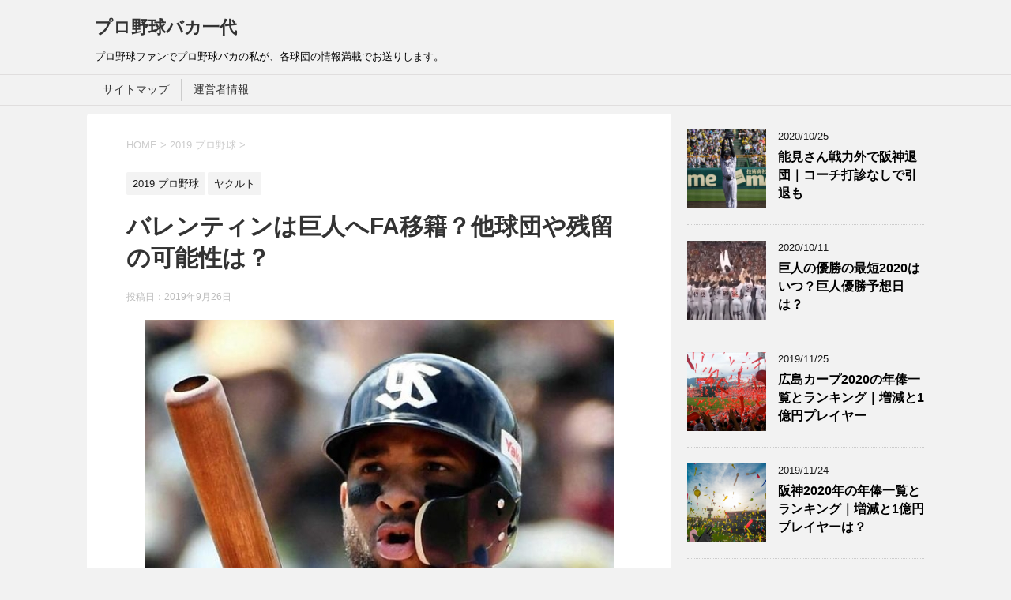

--- FILE ---
content_type: text/html; charset=UTF-8
request_url: https://proyakyu-baka1dai.net/4971.html
body_size: 19103
content:
<!DOCTYPE html>
<!--[if lt IE 7]>
<html class="ie6" lang="ja"> <![endif]-->
<!--[if IE 7]>
<html class="i7" lang="ja"> <![endif]-->
<!--[if IE 8]>
<html class="ie" lang="ja"> <![endif]-->
<!--[if gt IE 8]><!-->
<html lang="ja">
	<!--<![endif]-->
	<head prefix="og: http://ogp.me/ns# fb: http://ogp.me/ns/fb# article: http://ogp.me/ns/article#">

		<meta charset="UTF-8" >
		<meta name="viewport" content="width=device-width,initial-scale=1.0,user-scalable=yes">
		<meta name="format-detection" content="telephone=no" >
		
		
		<link rel="alternate" type="application/rss+xml" title="プロ野球バカ一代 RSS Feed" href="https://proyakyu-baka1dai.net/feed" />
		<link rel="pingback" href="https://proyakyu-baka1dai.net/xmlrpc.php" >
		<!--[if lt IE 9]>
		<script src="http://css3-mediaqueries-js.googlecode.com/svn/trunk/css3-mediaqueries.js"></script>
		<script src="https://proyakyu-baka1dai.net/wp-content/themes/stinger8/js/html5shiv.js"></script>
		<![endif]-->
				<title>バレンティンは巨人へFA移籍？他球団や残留の可能性は？ | プロ野球バカ一代</title>

<!-- All in One SEO Pack 3.3.3 によって Michael Torbert の Semper Fi Web Design[958,1009] -->

<meta name="keywords"  content="バレンティン,巨人,fa,移籍,ヤクルト,残留,fa宣言" />

<script type="application/ld+json" class="aioseop-schema">{"@context":"https://schema.org","@graph":[{"@type":"Organization","@id":"https://proyakyu-baka1dai.net/#organization","url":"https://proyakyu-baka1dai.net/","name":"\u30d7\u30ed\u91ce\u7403\u30d0\u30ab\u4e00\u4ee3","sameAs":[]},{"@type":"WebSite","@id":"https://proyakyu-baka1dai.net/#website","url":"https://proyakyu-baka1dai.net/","name":"\u30d7\u30ed\u91ce\u7403\u30d0\u30ab\u4e00\u4ee3","publisher":{"@id":"https://proyakyu-baka1dai.net/#organization"}},{"@type":"WebPage","@id":"https://proyakyu-baka1dai.net/4971.html#webpage","url":"https://proyakyu-baka1dai.net/4971.html","inLanguage":"ja","name":"\u30d0\u30ec\u30f3\u30c6\u30a3\u30f3\u306f\u5de8\u4eba\u3078FA\u79fb\u7c4d\uff1f\u4ed6\u7403\u56e3\u3084\u6b8b\u7559\u306e\u53ef\u80fd\u6027\u306f\uff1f","isPartOf":{"@id":"https://proyakyu-baka1dai.net/#website"},"image":{"@type":"ImageObject","@id":"https://proyakyu-baka1dai.net/4971.html#primaryimage","url":"https://i1.wp.com/proyakyu-baka1dai.net/wp-content/uploads/2019/09/barefacega-do.jpg?fit=594%2C442&ssl=1","width":594,"height":442},"primaryImageOfPage":{"@id":"https://proyakyu-baka1dai.net/4971.html#primaryimage"},"datePublished":"2019-09-26T13:59:24+00:00","dateModified":"2019-09-26T13:59:24+00:00"},{"@type":"Article","@id":"https://proyakyu-baka1dai.net/4971.html#article","isPartOf":{"@id":"https://proyakyu-baka1dai.net/4971.html#webpage"},"author":{"@id":"https://proyakyu-baka1dai.net/author/surfingweb#author"},"headline":"\u30d0\u30ec\u30f3\u30c6\u30a3\u30f3\u306f\u5de8\u4eba\u3078FA\u79fb\u7c4d\uff1f\u4ed6\u7403\u56e3\u3084\u6b8b\u7559\u306e\u53ef\u80fd\u6027\u306f\uff1f","datePublished":"2019-09-26T13:59:24+00:00","dateModified":"2019-09-26T13:59:24+00:00","commentCount":0,"mainEntityOfPage":{"@id":"https://proyakyu-baka1dai.net/4971.html#webpage"},"publisher":{"@id":"https://proyakyu-baka1dai.net/#organization"},"articleSection":"2019 \u30d7\u30ed\u91ce\u7403, \u30e4\u30af\u30eb\u30c8, \u5de8\u4eba, \u30d0\u30ec\u30f3\u30c6\u30a3\u30f3, FA\u5ba3\u8a00","image":{"@type":"ImageObject","@id":"https://proyakyu-baka1dai.net/4971.html#primaryimage","url":"https://i1.wp.com/proyakyu-baka1dai.net/wp-content/uploads/2019/09/barefacega-do.jpg?fit=594%2C442&ssl=1","width":594,"height":442}},{"@type":"Person","@id":"https://proyakyu-baka1dai.net/author/surfingweb#author","name":"\u30d7\u30ed\u91ce\u7403\u30d0\u30ab","sameAs":[]}]}</script>
<link rel="canonical" href="https://proyakyu-baka1dai.net/4971.html" />
<!-- All in One SEO Pack -->
<link rel='dns-prefetch' href='//s0.wp.com' />
<link rel='dns-prefetch' href='//ajax.googleapis.com' />
<link rel='dns-prefetch' href='//cdn.jsdelivr.net' />
<link rel='dns-prefetch' href='//s.w.org' />
		<script type="text/javascript">
			window._wpemojiSettings = {"baseUrl":"https:\/\/s.w.org\/images\/core\/emoji\/11\/72x72\/","ext":".png","svgUrl":"https:\/\/s.w.org\/images\/core\/emoji\/11\/svg\/","svgExt":".svg","source":{"concatemoji":"https:\/\/proyakyu-baka1dai.net\/wp-includes\/js\/wp-emoji-release.min.js?ver=4.9.26"}};
			!function(e,a,t){var n,r,o,i=a.createElement("canvas"),p=i.getContext&&i.getContext("2d");function s(e,t){var a=String.fromCharCode;p.clearRect(0,0,i.width,i.height),p.fillText(a.apply(this,e),0,0);e=i.toDataURL();return p.clearRect(0,0,i.width,i.height),p.fillText(a.apply(this,t),0,0),e===i.toDataURL()}function c(e){var t=a.createElement("script");t.src=e,t.defer=t.type="text/javascript",a.getElementsByTagName("head")[0].appendChild(t)}for(o=Array("flag","emoji"),t.supports={everything:!0,everythingExceptFlag:!0},r=0;r<o.length;r++)t.supports[o[r]]=function(e){if(!p||!p.fillText)return!1;switch(p.textBaseline="top",p.font="600 32px Arial",e){case"flag":return s([55356,56826,55356,56819],[55356,56826,8203,55356,56819])?!1:!s([55356,57332,56128,56423,56128,56418,56128,56421,56128,56430,56128,56423,56128,56447],[55356,57332,8203,56128,56423,8203,56128,56418,8203,56128,56421,8203,56128,56430,8203,56128,56423,8203,56128,56447]);case"emoji":return!s([55358,56760,9792,65039],[55358,56760,8203,9792,65039])}return!1}(o[r]),t.supports.everything=t.supports.everything&&t.supports[o[r]],"flag"!==o[r]&&(t.supports.everythingExceptFlag=t.supports.everythingExceptFlag&&t.supports[o[r]]);t.supports.everythingExceptFlag=t.supports.everythingExceptFlag&&!t.supports.flag,t.DOMReady=!1,t.readyCallback=function(){t.DOMReady=!0},t.supports.everything||(n=function(){t.readyCallback()},a.addEventListener?(a.addEventListener("DOMContentLoaded",n,!1),e.addEventListener("load",n,!1)):(e.attachEvent("onload",n),a.attachEvent("onreadystatechange",function(){"complete"===a.readyState&&t.readyCallback()})),(n=t.source||{}).concatemoji?c(n.concatemoji):n.wpemoji&&n.twemoji&&(c(n.twemoji),c(n.wpemoji)))}(window,document,window._wpemojiSettings);
		</script>
		<style type="text/css">
img.wp-smiley,
img.emoji {
	display: inline !important;
	border: none !important;
	box-shadow: none !important;
	height: 1em !important;
	width: 1em !important;
	margin: 0 .07em !important;
	vertical-align: -0.1em !important;
	background: none !important;
	padding: 0 !important;
}
</style>
<link rel='stylesheet' id='contact-form-7-css'  href='https://proyakyu-baka1dai.net/wp-content/plugins/contact-form-7/includes/css/styles.css?ver=5.1.5' type='text/css' media='all' />
<link rel='stylesheet' id='toc-screen-css'  href='https://proyakyu-baka1dai.net/wp-content/plugins/table-of-contents-plus/screen.min.css?ver=1509' type='text/css' media='all' />
<link rel='stylesheet' id='wordpress-popular-posts-css-css'  href='https://proyakyu-baka1dai.net/wp-content/plugins/wordpress-popular-posts/assets/css/wpp.css?ver=5.0.1' type='text/css' media='all' />
<link rel='stylesheet' id='normalize-css'  href='https://proyakyu-baka1dai.net/wp-content/themes/stinger8/css/normalize.css?ver=1.5.9' type='text/css' media='all' />
<link rel='stylesheet' id='font-awesome-css'  href='https://proyakyu-baka1dai.net/wp-content/themes/stinger8/css/fontawesome/css/font-awesome.min.css?ver=4.5.0' type='text/css' media='all' />
<link rel='stylesheet' id='style-css'  href='https://proyakyu-baka1dai.net/wp-content/themes/stinger8/style.css?ver=4.9.26' type='text/css' media='all' />
<link rel='stylesheet' id='jetpack_css-css'  href='https://proyakyu-baka1dai.net/wp-content/plugins/jetpack/css/jetpack.css?ver=7.1.5' type='text/css' media='all' />
<script type='text/javascript' src='//ajax.googleapis.com/ajax/libs/jquery/1.11.3/jquery.min.js?ver=1.11.3'></script>
<script type='text/javascript'>
/* <![CDATA[ */
var wpp_params = {"sampling_active":"1","sampling_rate":"100","ajax_url":"https:\/\/proyakyu-baka1dai.net\/wp-json\/wordpress-popular-posts\/v1\/popular-posts","ID":"4971","token":"b4b3da9253","debug":""};
/* ]]> */
</script>
<script type='text/javascript' src='https://proyakyu-baka1dai.net/wp-content/plugins/wordpress-popular-posts/assets/js/wpp-5.0.0.min.js?ver=5.0.1'></script>
<link rel='https://api.w.org/' href='https://proyakyu-baka1dai.net/wp-json/' />
<link rel='shortlink' href='https://wp.me/p9yBov-1ib' />
<link rel="alternate" type="application/json+oembed" href="https://proyakyu-baka1dai.net/wp-json/oembed/1.0/embed?url=https%3A%2F%2Fproyakyu-baka1dai.net%2F4971.html" />
<link rel="alternate" type="text/xml+oembed" href="https://proyakyu-baka1dai.net/wp-json/oembed/1.0/embed?url=https%3A%2F%2Fproyakyu-baka1dai.net%2F4971.html&#038;format=xml" />

<link rel='dns-prefetch' href='//v0.wordpress.com'/>
<link rel='dns-prefetch' href='//i0.wp.com'/>
<link rel='dns-prefetch' href='//i1.wp.com'/>
<link rel='dns-prefetch' href='//i2.wp.com'/>
<style type='text/css'>img#wpstats{display:none}</style><link rel="amphtml" href="https://proyakyu-baka1dai.net/4971.html/amp">
<!-- Jetpack Open Graph Tags -->
<meta property="og:type" content="article" />
<meta property="og:title" content="バレンティンは巨人へFA移籍？他球団や残留の可能性は？" />
<meta property="og:url" content="https://proyakyu-baka1dai.net/4971.html" />
<meta property="og:description" content="ヤクルトスワローズのウラジミール・バレンティン選手が国内FA権を取得したのは、2019年8月17日のことです。&hellip;" />
<meta property="article:published_time" content="2019-09-26T13:59:24+00:00" />
<meta property="article:modified_time" content="2019-09-26T13:59:24+00:00" />
<meta property="og:site_name" content="プロ野球バカ一代" />
<meta property="og:image" content="https://i1.wp.com/proyakyu-baka1dai.net/wp-content/uploads/2019/09/barefacega-do.jpg?fit=594%2C442&amp;ssl=1" />
<meta property="og:image:width" content="594" />
<meta property="og:image:height" content="442" />
<meta property="og:image:alt" content="バレンティン 巨人 FA 移籍 ヤクルト 残留" />
<meta property="og:locale" content="ja_JP" />
<meta name="twitter:text:title" content="バレンティンは巨人へFA移籍？他球団や残留の可能性は？" />
<meta name="twitter:image" content="https://i1.wp.com/proyakyu-baka1dai.net/wp-content/uploads/2019/09/barefacega-do.jpg?fit=594%2C442&#038;ssl=1&#038;w=640" />
<meta name="twitter:image:alt" content="バレンティン 巨人 FA 移籍 ヤクルト 残留" />
<meta name="twitter:card" content="summary_large_image" />

<!-- End Jetpack Open Graph Tags -->
	</head>
	<body class="post-template-default single single-post postid-4971 single-format-standard" >
			<div id="st-ami">
				<div id="wrapper">
				<div id="wrapper-in">
					<header>
						<div id="headbox-bg">
							<div class="clearfix" id="headbox">
								<nav id="s-navi" class="pcnone">
	<dl class="acordion">
		<dt class="trigger">
			<p><span class="op"><i class="fa fa-bars"></i></span></p>
		</dt>

		<dd class="acordion_tree">
						<div class="menu"><ul>
<li class="page_item page-item-12"><a href="https://proyakyu-baka1dai.net/12-2.html">サイトマップ</a></li>
<li class="page_item page-item-57"><a href="https://proyakyu-baka1dai.net/%e9%81%8b%e5%96%b6%e8%80%85%e6%83%85%e5%a0%b1.html">運営者情報</a></li>
</ul></div>
			<div class="clear"></div>

		</dd>
	</dl>
</nav>
									<div id="header-l">
									<!-- ロゴ又はブログ名 -->
									<p class="sitename">
										<a href="https://proyakyu-baka1dai.net/">
											プロ野球バカ一代										</a>
									</p>
									<!-- ロゴ又はブログ名ここまで -->
									<!-- キャプション -->
																			<p class="descr">
											プロ野球ファンでプロ野球バカの私が、各球団の情報満載でお送りします。										</p>
																		</div><!-- /#header-l -->

							</div><!-- /#headbox-bg -->
						</div><!-- /#headbox clearfix -->

						<div id="gazou-wide">
										<div id="st-menubox">
			<div id="st-menuwide">
				<nav class="menu"><ul>
<li class="page_item page-item-12"><a href="https://proyakyu-baka1dai.net/12-2.html">サイトマップ</a></li>
<li class="page_item page-item-57"><a href="https://proyakyu-baka1dai.net/%e9%81%8b%e5%96%b6%e8%80%85%e6%83%85%e5%a0%b1.html">運営者情報</a></li>
</ul></nav>
			</div>
		</div>
	
							
						</div>
						<!-- /gazou -->

					</header>
					<div id="content-w">
<div id="content" class="clearfix">
	<div id="contentInner">

		<div class="st-main">

			<!-- ぱんくず -->
			<section id="breadcrumb">
			<ol itemscope itemtype="http://schema.org/BreadcrumbList">
					 <li itemprop="itemListElement" itemscope
      itemtype="http://schema.org/ListItem"><a href="https://proyakyu-baka1dai.net" itemprop="item"><span itemprop="name">HOME</span></a> > <meta itemprop="position" content="1" /></li>
									<li itemprop="itemListElement" itemscope
      itemtype="http://schema.org/ListItem"><a href="https://proyakyu-baka1dai.net/category/2019-%e3%83%97%e3%83%ad%e9%87%8e%e7%90%83" itemprop="item">
					<span itemprop="name">2019 プロ野球</span> </a> &gt;<meta itemprop="position" content="2" /></li> 
							</ol>
			</section>
			<!--/ ぱんくず -->

			<div id="post-4971" class="st-post post-4971 post type-post status-publish format-standard has-post-thumbnail hentry category-2019- category-26 tag-16 tag-174 tag-fa">
				<article>
					<!--ループ開始 -->
										
										<p class="st-catgroup">
					<a href="https://proyakyu-baka1dai.net/category/2019-%e3%83%97%e3%83%ad%e9%87%8e%e7%90%83" title="View all posts in 2019 プロ野球" rel="category tag"><span class="catname st-catid351">2019 プロ野球</span></a> <a href="https://proyakyu-baka1dai.net/category/%e3%83%a4%e3%82%af%e3%83%ab%e3%83%88" title="View all posts in ヤクルト" rel="category tag"><span class="catname st-catid26">ヤクルト</span></a>					</p>
									

					<h1 class="entry-title">バレンティンは巨人へFA移籍？他球団や残留の可能性は？</h1>

					<div class="blogbox">
						<p><span class="kdate">
															投稿日：<time class="updated" datetime="2019-09-26T22:59:24+0900">2019年9月26日</time>
													</span></p>
					</div>

					<div class="mainbox">
							<div class="entry-content">
								<p><img data-attachment-id="4972" data-permalink="https://proyakyu-baka1dai.net/4971.html/barefacega-do" data-orig-file="https://i1.wp.com/proyakyu-baka1dai.net/wp-content/uploads/2019/09/barefacega-do.jpg?fit=594%2C442&amp;ssl=1" data-orig-size="594,442" data-comments-opened="0" data-image-meta="{&quot;aperture&quot;:&quot;0&quot;,&quot;credit&quot;:&quot;&quot;,&quot;camera&quot;:&quot;&quot;,&quot;caption&quot;:&quot;&quot;,&quot;created_timestamp&quot;:&quot;0&quot;,&quot;copyright&quot;:&quot;&quot;,&quot;focal_length&quot;:&quot;0&quot;,&quot;iso&quot;:&quot;0&quot;,&quot;shutter_speed&quot;:&quot;0&quot;,&quot;title&quot;:&quot;&quot;,&quot;orientation&quot;:&quot;0&quot;}" data-image-title="バレンティン 巨人 FA 移籍 ヤクルト 残留" data-image-description="" data-medium-file="https://i1.wp.com/proyakyu-baka1dai.net/wp-content/uploads/2019/09/barefacega-do.jpg?fit=300%2C223&amp;ssl=1" data-large-file="https://i1.wp.com/proyakyu-baka1dai.net/wp-content/uploads/2019/09/barefacega-do.jpg?fit=594%2C442&amp;ssl=1" src="https://i1.wp.com/proyakyu-baka1dai.net/wp-content/uploads/2019/09/barefacega-do.jpg?resize=594%2C442&#038;ssl=1" alt="バレンティン 巨人 FA 移籍 ヤクルト 残留" width="594" height="442" class="aligncenter size-full wp-image-4972" srcset="https://i1.wp.com/proyakyu-baka1dai.net/wp-content/uploads/2019/09/barefacega-do.jpg?w=594&amp;ssl=1 594w, https://i1.wp.com/proyakyu-baka1dai.net/wp-content/uploads/2019/09/barefacega-do.jpg?resize=300%2C223&amp;ssl=1 300w" sizes="(max-width: 594px) 100vw, 594px" data-recalc-dims="1" /></p>
<p>ヤクルトスワローズのウラジミール・バレンティン選手が国内FA権を取得したのは、2019年8月17日のことです。</p>
<p>バレンティン選手と言えば、日本プロ野球記録のシーズン60本のホームランを放ったこと、さらには怪我で15試合の出場に留まった2015年以外の9シーズンで全て30本のホームランを放っているスラッガーであることは周知の事実ですね！</p>
<p>気性が荒かったり気分屋だった若い頃に比べ、試合に集中し、安定したプレーを見せる近年のバレンティン選手。</p>
<p>国内FA権を取得したことで、日本人登録が可能になるというメリットも上乗せされ、巨人をはじめとする多くの球団が獲得に乗り出しそうな予感です。</p>
<p>メディアは巨人入りが濃厚と騒いでいますが、果たして？？</p>
<p>ここでは、ヤクルトのバレンティン選手のFA移籍の可能性、巨人入りが噂されますが、果たして巨人はFAでの獲得に動くのか？などを予想します。</p>

<!-- WP QUADS Content Ad Plugin v. 1.8.8 -->
<div class="quads-location quads-ad3" id="quads-ad3" style="float:none;margin:10px 0 10px 0;text-align:center;">
スポンサーリンク<br />
<script async src="//pagead2.googlesyndication.com/pagead/js/adsbygoogle.js"></script>
<!-- （レスポンシブ）プロ野球バカ一代more下 -->
<ins class="adsbygoogle"
     style="display:block"
     data-ad-client="ca-pub-5157976853514863"
     data-ad-slot="6683718267"
     data-ad-format="auto"></ins>
<script>
(adsbygoogle = window.adsbygoogle || []).push({});
</script>
</div>

<div id="toc_container" class="no_bullets"><p class="toc_title">もくじ</p><ul class="toc_list"><li><a href="#FA"><span class="toc_number toc_depth_1">1</span> バレンティンの通算成績は？FA移籍の目玉になるその魅力は？</a></li><li><a href="#i"><span class="toc_number toc_depth_1">2</span> バレンティンは巨人の選手と仲が良い？坂本や長野と仲良し</a></li><li><a href="#FA-2"><span class="toc_number toc_depth_1">3</span> 巨人がバレンティンをFAで獲得する可能性は？</a></li><li><a href="#i-2"><span class="toc_number toc_depth_1">4</span> まとめ</a></li></ul></div>
<h2><span id="FA">バレンティンの通算成績は？FA移籍の目玉になるその魅力は？</span></h2>
<p>ヤクルトのウラジミール・バレンティン選手がFA移籍するのではないか、巨人が獲得に動けば巨人入り濃厚？などと、メディアが騒いでいますね。</p>
<p>当然のことながら魅力的な選手であることは間違いないのですが、どれくらい他球団にとって欲しい選手なのか、日本プロ野球における通算成績と獲得タイトルをチェックしましょう。</p>
<p>2019年の成績は、9月25日の試合終了時点のものです。</p>
<div class="su-table su-table-alternate">
<table>
<tr>
<td>試合</td>
<td>安打</td>
<td>打率</td>
<td>本塁打</td>
<td>打点</td>
</tr>
<tr>
<td>1021</td>
<td>959</td>
<td>.273</td>
<td>288</td>
<td>763</td>
</tr>
</table>
</div>

<!-- WP QUADS Content Ad Plugin v. 1.8.8 -->
<div class="quads-location quads-ad1" id="quads-ad1" style="float:none;margin:10px 0 10px 0;text-align:center;">
スポンサーリンク<br />
<script async src="//pagead2.googlesyndication.com/pagead/js/adsbygoogle.js"></script>
<ins class="adsbygoogle"
     style="display:block; text-align:center;"
     data-ad-layout="in-article"
     data-ad-format="fluid"
     data-ad-client="ca-pub-5157976853514863"
     data-ad-slot="7247918294"></ins>
<script>
     (adsbygoogle = window.adsbygoogle || []).push({});
</script>
</div>

<div class="su-table su-table-alternate">
<table>
<tr>
<td>年・年齢</td>
<td>タイトル</td>
<td>表彰</td>
<td>ベストナイン</td>
</tr>
<tr>
<td>2011・27歳</td>
<td>本塁打王</td>
<td>5月月間MVP</td>
<td>－</td>
</tr>
<tr>
<td>2012・28歳</td>
<td>本塁打王</td>
<td>4月月間MVP</td>
<td>〇</td>
</tr>
<tr>
<td>2013・29歳</td>
<td>本塁打王<br />
最高出塁率</td>
<td>6月月間MVP<br />
8月月間MVP</td>
<td>〇</td>
</tr>
<tr>
<td>2014・30歳</td>
<td>最高出塁率</td>
<td>－</td>
<td>－</td>
</tr>
<tr>
<td>2015・31歳</td>
<td>－</td>
<td>－</td>
<td>－</td>
</tr>
<tr>
<td>2016・32歳</td>
<td>－</td>
<td>－</td>
<td>－</td>
</tr>
<tr>
<td>2017・33歳</td>
<td>－</td>
<td>－</td>
<td>－</td>
</tr>
<tr>
<td>2018・34歳</td>
<td>打点王</td>
<td>－</td>
<td>－</td>
</tr>
</table>
</div>
<p>※ 年齢はシーズン終了後の年齢です</p>
<p>昨シーズンのFAの目玉は、丸佳浩選手、浅村栄斗選手、西勇輝投手でしたね。</p>
<p>この3選手に比べて、年齢が高いことがネックのバレンティン選手。</p>
<p>魅力的な選手ではありますが、FAで獲得するかどうかは球団次第ですね。</p>

<!-- WP QUADS Content Ad Plugin v. 1.8.8 -->
<div class="quads-location quads-ad5" id="quads-ad5" style="float:none;margin:10px 0 10px 0;text-align:center;">
スポンサーリンク<br />
<script async src="//pagead2.googlesyndication.com/pagead/js/adsbygoogle.js"></script>
<!-- プロ野球バカ一代追加1（レスポンシブ） -->
<ins class="adsbygoogle"
     style="display:block"
     data-ad-client="ca-pub-5157976853514863"
     data-ad-slot="9964581208"
     data-ad-format="auto"
     data-full-width-responsive="true"></ins>
<script>
(adsbygoogle = window.adsbygoogle || []).push({});
</script>
</div>

<h2><span id="i">バレンティンは巨人の選手と仲が良い？坂本や長野と仲良し</span></h2>
<p>ウラジミール・バレンティン選手が巨人入りが噂される理由は、巨人が毎年FAの目玉選手を根こそぎ狙うという点もあるのですが、試合前に巨人の選手たちと非常に仲良くしている点もあるんですよね。</p>
<p>坂本勇人選手やカープに移籍しましたが長野久義選手と仲良く話する姿がよく見られて、Twitterなどにアップされています。</p>
<blockquote class="twitter-tweet">
<p lang="ja" dir="ltr">バレンティンと坂本勇人の会話<br />阿部慎之助には会釈<br />可愛いw <a onclick="javascript:pageTracker._trackPageview('/outgoing/t.co/FomWZWtpFG');"  href="https://t.co/FomWZWtpFG">pic.twitter.com/FomWZWtpFG</a></p>
<p>&mdash; りょた。 (@gaikasu_okamoto) <a onclick="javascript:pageTracker._trackPageview('/outgoing/twitter.com/gaikasu_okamoto/status/1021423679706546176?ref_src=twsrc%5Etfw');"  href="https://twitter.com/gaikasu_okamoto/status/1021423679706546176?ref_src=twsrc%5Etfw">July 23, 2018</a></p></blockquote>
<p> <script async src="https://platform.twitter.com/widgets.js" charset="utf-8"></script></p>
<blockquote class="twitter-tweet">
<p lang="ja" dir="ltr">今日は神宮球場へヤクルトvs巨人です??<br />強風の中、坂本がノック受けてからの～バレンティンと握手??<br />自分の中では今夜胴上げが見れる予定でしたが、まぁ楽しみます??? <a onclick="javascript:pageTracker._trackPageview('/outgoing/t.co/K9njcw1kTp');"  href="https://t.co/K9njcw1kTp">pic.twitter.com/K9njcw1kTp</a></p>
<p>&mdash; 暗黒野球HN＝ONIGIRI (@kgdgd325) <a onclick="javascript:pageTracker._trackPageview('/outgoing/twitter.com/kgdgd325/status/1176051620209033217?ref_src=twsrc%5Etfw');"  href="https://twitter.com/kgdgd325/status/1176051620209033217?ref_src=twsrc%5Etfw">September 23, 2019</a></p></blockquote>
<p> <script async src="https://platform.twitter.com/widgets.js" charset="utf-8"></script></p>
<blockquote class="twitter-tweet">
<p lang="ja" dir="ltr">2017/10/3神宮　陽岱鋼の背中に隠れてバレンティンと握手する長野さん。そのあとは流暢に会話している様子…英語？スペイン語？ <a onclick="javascript:pageTracker._trackPageview('/outgoing/t.co/JDZGvZQyKf');"  href="https://t.co/JDZGvZQyKf">pic.twitter.com/JDZGvZQyKf</a></p>
<p>&mdash; マキ&#39;19＠?＄☆ (@sdart2) <a onclick="javascript:pageTracker._trackPageview('/outgoing/twitter.com/sdart2/status/915334565081657344?ref_src=twsrc%5Etfw');"  href="https://twitter.com/sdart2/status/915334565081657344?ref_src=twsrc%5Etfw">October 3, 2017</a></p></blockquote>
<p> <script async src="https://platform.twitter.com/widgets.js" charset="utf-8"></script></p>
<h2><span id="FA-2">巨人がバレンティンをFAで獲得する可能性は？</span></h2>
<p>国内FA権を取得したヤクルトのウラジミール・バレンティン選手がFA宣言した場合、巨人が獲得に名乗りを上げて移籍する可能性が高いとメディアが取り上げています。</p>
<p>ただ、私個人的には、バレンティン選手を獲得に名乗りを上げる可能性は低いと思っています。</p>
<p>守るポジションは「レフト」ですが、アレックス・ゲレーロ選手がいますね。2年契約が切れる2019年オフ、ゲレーロ選手の去就はバレンティン選手をFAで獲得するかどうか次第のようです。</p>
<p>他にも、重信慎之介選手、石川慎吾選手をはじめとする外野手らの芽を摘んでしまうことにもなります。</p>
<p>ただ、分かりませんよねぇ。原辰徳監督は、育成を重視する部分もありますし、目玉のFA選手はとにかく獲得しようとする節もあります。</p>
<p>年齢もネックです。2019年に35歳を迎えたバレンティン選手と超大型契約を結ぶのは、危険な気もしますけどね。</p>

<!-- WP QUADS Content Ad Plugin v. 1.8.8 -->
<div class="quads-location quads-ad2" id="quads-ad2" style="float:none;margin:10px 0 10px 0;text-align:center;">
スポンサーリンク<br />
<script async src="//pagead2.googlesyndication.com/pagead/js/adsbygoogle.js"></script>
<!-- プロ野球バカ一代記事下 -->
<ins class="adsbygoogle"
     style="display:inline-block;width:300px;height:250px"
     data-ad-client="ca-pub-5157976853514863"
     data-ad-slot="1741209660"></ins>
<script>
(adsbygoogle = window.adsbygoogle || []).push({});
</script>
</div>

<h2><span id="i-2">まとめ</span></h2>
<p>ヤクルトのウラジミール・バレンティン選手が、2019年オフに国内FA権を行使するかどうか？</p>
<p>ヤクルトの待遇に決して不満があるわけではないバレンティン選手。</p>
<p>すっかりヤクルトの顔のような存在になったバレンティン選手が、他球団に移籍することはあるのでしょうか？</p>
<p>巨人は獲得に名乗りを上げるのか？他球団はどう動くのか？</p>
<p>私の予想はヤクルト残留です！</p>

<!-- WP QUADS Content Ad Plugin v. 1.8.8 -->
<div class="quads-location quads-ad4" id="quads-ad4" style="float:none;margin:10px 0 10px 0;text-align:center;">
<script async src="//pagead2.googlesyndication.com/pagead/js/adsbygoogle.js"></script>
<ins class="adsbygoogle"
     style="display:block"
     data-ad-format="autorelaxed"
     data-ad-client="ca-pub-5157976853514863"
     data-ad-slot="2264130442"></ins>
<script>
     (adsbygoogle = window.adsbygoogle || []).push({});
</script>
</div>


							</div>
						<div class="adbox">

				
	
							
	</div>
		
							
					</div><!-- .mainboxここまで -->
	
							<div class="sns">
	<ul class="clearfix">
		<!--ツイートボタン-->
		<li class="twitter"> 
		<a onclick="window.open('//twitter.com/intent/tweet?url=https%3A%2F%2Fproyakyu-baka1dai.net%2F4971.html&text=%E3%83%90%E3%83%AC%E3%83%B3%E3%83%86%E3%82%A3%E3%83%B3%E3%81%AF%E5%B7%A8%E4%BA%BA%E3%81%B8FA%E7%A7%BB%E7%B1%8D%EF%BC%9F%E4%BB%96%E7%90%83%E5%9B%A3%E3%82%84%E6%AE%8B%E7%95%99%E3%81%AE%E5%8F%AF%E8%83%BD%E6%80%A7%E3%81%AF%EF%BC%9F&tw_p=tweetbutton', '', 'width=500,height=450'); return false;"><i class="fa fa-twitter"></i><span class="snstext " >Twitter</span></a>
		</li>

		<!--Facebookボタン-->      
		<li class="facebook">
		<a href="//www.facebook.com/sharer.php?src=bm&u=https%3A%2F%2Fproyakyu-baka1dai.net%2F4971.html&t=%E3%83%90%E3%83%AC%E3%83%B3%E3%83%86%E3%82%A3%E3%83%B3%E3%81%AF%E5%B7%A8%E4%BA%BA%E3%81%B8FA%E7%A7%BB%E7%B1%8D%EF%BC%9F%E4%BB%96%E7%90%83%E5%9B%A3%E3%82%84%E6%AE%8B%E7%95%99%E3%81%AE%E5%8F%AF%E8%83%BD%E6%80%A7%E3%81%AF%EF%BC%9F" target="_blank"><i class="fa fa-facebook"></i><span class="snstext " >Facebook</span>
		</a>
		</li>

		<!--Google+1ボタン-->
		<li class="googleplus">
		<a href="https://plus.google.com/share?url=https%3A%2F%2Fproyakyu-baka1dai.net%2F4971.html" target="_blank"><i class="fa fa-google-plus"></i><span class="snstext " >Google+</span></a>
		</li>

		<!--ポケットボタン-->      
		<li class="pocket">
		<a onclick="window.open('//getpocket.com/edit?url=https%3A%2F%2Fproyakyu-baka1dai.net%2F4971.html&title=%E3%83%90%E3%83%AC%E3%83%B3%E3%83%86%E3%82%A3%E3%83%B3%E3%81%AF%E5%B7%A8%E4%BA%BA%E3%81%B8FA%E7%A7%BB%E7%B1%8D%EF%BC%9F%E4%BB%96%E7%90%83%E5%9B%A3%E3%82%84%E6%AE%8B%E7%95%99%E3%81%AE%E5%8F%AF%E8%83%BD%E6%80%A7%E3%81%AF%EF%BC%9F', '', 'width=500,height=350'); return false;"><i class="fa fa-get-pocket"></i><span class="snstext " >Pocket</span></a></li>

		<!--はてブボタン-->  
		<li class="hatebu">       
			<a href="//b.hatena.ne.jp/entry/https://proyakyu-baka1dai.net/4971.html" class="hatena-bookmark-button" data-hatena-bookmark-layout="simple" title="バレンティンは巨人へFA移籍？他球団や残留の可能性は？"><span style="font-weight:bold" class="fa-hatena">B!</span><span class="snstext " >はてブ</span>
			</a><script type="text/javascript" src="//b.st-hatena.com/js/bookmark_button.js" charset="utf-8" async="async"></script>

		</li>

		<!--LINEボタン-->   
		<li class="line">
		<a href="//line.me/R/msg/text/?%E3%83%90%E3%83%AC%E3%83%B3%E3%83%86%E3%82%A3%E3%83%B3%E3%81%AF%E5%B7%A8%E4%BA%BA%E3%81%B8FA%E7%A7%BB%E7%B1%8D%EF%BC%9F%E4%BB%96%E7%90%83%E5%9B%A3%E3%82%84%E6%AE%8B%E7%95%99%E3%81%AE%E5%8F%AF%E8%83%BD%E6%80%A7%E3%81%AF%EF%BC%9F%0Ahttps%3A%2F%2Fproyakyu-baka1dai.net%2F4971.html" target="_blank"><i class="fa fa-comment" aria-hidden="true"></i><span class="snstext" >LINE</span></a>
		</li>     
	</ul>

	</div> 

						<p class="tagst">
							<i class="fa fa-folder-open-o" aria-hidden="true"></i>-<a href="https://proyakyu-baka1dai.net/category/2019-%e3%83%97%e3%83%ad%e9%87%8e%e7%90%83" rel="category tag">2019 プロ野球</a>, <a href="https://proyakyu-baka1dai.net/category/%e3%83%a4%e3%82%af%e3%83%ab%e3%83%88" rel="category tag">ヤクルト</a><br/>
							<i class="fa fa-tags"></i>-<a href="https://proyakyu-baka1dai.net/tag/%e5%b7%a8%e4%ba%ba" rel="tag">巨人</a>, <a href="https://proyakyu-baka1dai.net/tag/%e3%83%90%e3%83%ac%e3%83%b3%e3%83%86%e3%82%a3%e3%83%b3" rel="tag">バレンティン</a>, <a href="https://proyakyu-baka1dai.net/tag/fa%e5%ae%a3%e8%a8%80" rel="tag">FA宣言</a>						</p>

					<p>執筆者：<a href="https://proyakyu-baka1dai.net/author/surfingweb" title="プロ野球バカ の投稿" rel="author">プロ野球バカ</a></p>


										<!--ループ終了-->
			</article>

					<div class="st-aside">

						
						<!--関連記事-->
						<p class="point"><span class="point-in">関連記事</span></p>
<div class="kanren">
							<dl class="clearfix">
				<dt><a href="https://proyakyu-baka1dai.net/4038.html">
													<img width="150" height="150" src="https://i2.wp.com/proyakyu-baka1dai.net/wp-content/uploads/2019/04/sakaguchitomotaka003.jpg?resize=150%2C150&amp;ssl=1" class="attachment-thumbnail size-thumbnail wp-post-image" alt="坂口智隆 怪我 骨折 復帰 いつ ヤクルト 代役" srcset="https://i2.wp.com/proyakyu-baka1dai.net/wp-content/uploads/2019/04/sakaguchitomotaka003.jpg?resize=150%2C150&amp;ssl=1 150w, https://i2.wp.com/proyakyu-baka1dai.net/wp-content/uploads/2019/04/sakaguchitomotaka003.jpg?resize=100%2C100&amp;ssl=1 100w, https://i2.wp.com/proyakyu-baka1dai.net/wp-content/uploads/2019/04/sakaguchitomotaka003.jpg?zoom=2&amp;resize=150%2C150&amp;ssl=1 300w, https://i2.wp.com/proyakyu-baka1dai.net/wp-content/uploads/2019/04/sakaguchitomotaka003.jpg?zoom=3&amp;resize=150%2C150&amp;ssl=1 450w" sizes="(max-width: 150px) 100vw, 150px" data-attachment-id="4039" data-permalink="https://proyakyu-baka1dai.net/4038.html/sakaguchitomotaka003-2" data-orig-file="https://i2.wp.com/proyakyu-baka1dai.net/wp-content/uploads/2019/04/sakaguchitomotaka003.jpg?fit=595%2C520&amp;ssl=1" data-orig-size="595,520" data-comments-opened="0" data-image-meta="{&quot;aperture&quot;:&quot;0&quot;,&quot;credit&quot;:&quot;&quot;,&quot;camera&quot;:&quot;&quot;,&quot;caption&quot;:&quot;&quot;,&quot;created_timestamp&quot;:&quot;0&quot;,&quot;copyright&quot;:&quot;&quot;,&quot;focal_length&quot;:&quot;0&quot;,&quot;iso&quot;:&quot;0&quot;,&quot;shutter_speed&quot;:&quot;0&quot;,&quot;title&quot;:&quot;&quot;,&quot;orientation&quot;:&quot;0&quot;}" data-image-title="坂口智隆 怪我 骨折 復帰 いつ ヤクルト 代役" data-image-description="" data-medium-file="https://i2.wp.com/proyakyu-baka1dai.net/wp-content/uploads/2019/04/sakaguchitomotaka003.jpg?fit=300%2C262&amp;ssl=1" data-large-file="https://i2.wp.com/proyakyu-baka1dai.net/wp-content/uploads/2019/04/sakaguchitomotaka003.jpg?fit=595%2C520&amp;ssl=1" />											</a></dt>
				<dd>
					<p class="kanren-t"><a href="https://proyakyu-baka1dai.net/4038.html">
							坂口智隆の怪我は骨折で復帰いつ？ヤクルトでの代役は誰？						</a></p>

					<div class="smanone2">
						<p>ヤクルトスワローズのイケメンリードオフマンの坂口智隆選手。 昨年、オリックス時代の2010年以来の打率3割を達成し、外野手からファーストにコンバートされたことで見事に復活を遂げました。 坂口智隆選手の &#8230; </p>
					</div>
				</dd>
			</dl>
					<dl class="clearfix">
				<dt><a href="https://proyakyu-baka1dai.net/3971.html">
													<img width="150" height="150" src="https://i1.wp.com/proyakyu-baka1dai.net/wp-content/uploads/2019/03/yanagitayuuki001.jpg?resize=150%2C150&amp;ssl=1" class="attachment-thumbnail size-thumbnail wp-post-image" alt="プロ野球 パリーグ 2019 タイトル争い 予想 打者" srcset="https://i1.wp.com/proyakyu-baka1dai.net/wp-content/uploads/2019/03/yanagitayuuki001.jpg?resize=150%2C150&amp;ssl=1 150w, https://i1.wp.com/proyakyu-baka1dai.net/wp-content/uploads/2019/03/yanagitayuuki001.jpg?resize=100%2C100&amp;ssl=1 100w, https://i1.wp.com/proyakyu-baka1dai.net/wp-content/uploads/2019/03/yanagitayuuki001.jpg?zoom=2&amp;resize=150%2C150&amp;ssl=1 300w, https://i1.wp.com/proyakyu-baka1dai.net/wp-content/uploads/2019/03/yanagitayuuki001.jpg?zoom=3&amp;resize=150%2C150&amp;ssl=1 450w" sizes="(max-width: 150px) 100vw, 150px" data-attachment-id="3972" data-permalink="https://proyakyu-baka1dai.net/3971.html/yanagitayuuki001-4" data-orig-file="https://i1.wp.com/proyakyu-baka1dai.net/wp-content/uploads/2019/03/yanagitayuuki001.jpg?fit=556%2C475&amp;ssl=1" data-orig-size="556,475" data-comments-opened="0" data-image-meta="{&quot;aperture&quot;:&quot;0&quot;,&quot;credit&quot;:&quot;&quot;,&quot;camera&quot;:&quot;&quot;,&quot;caption&quot;:&quot;&quot;,&quot;created_timestamp&quot;:&quot;0&quot;,&quot;copyright&quot;:&quot;&quot;,&quot;focal_length&quot;:&quot;0&quot;,&quot;iso&quot;:&quot;0&quot;,&quot;shutter_speed&quot;:&quot;0&quot;,&quot;title&quot;:&quot;&quot;,&quot;orientation&quot;:&quot;0&quot;}" data-image-title="プロ野球 パリーグ 2019 タイトル争い 予想 打者" data-image-description="" data-medium-file="https://i1.wp.com/proyakyu-baka1dai.net/wp-content/uploads/2019/03/yanagitayuuki001.jpg?fit=300%2C256&amp;ssl=1" data-large-file="https://i1.wp.com/proyakyu-baka1dai.net/wp-content/uploads/2019/03/yanagitayuuki001.jpg?fit=556%2C475&amp;ssl=1" />											</a></dt>
				<dd>
					<p class="kanren-t"><a href="https://proyakyu-baka1dai.net/3971.html">
							プロ野球パリーグ2019年のタイトル争い予想【打者編】						</a></p>

					<div class="smanone2">
						<p>プロ野球2019年のペナントレース、パ・リーグ打者のタイトル争いを予想します！ ド素人の私の「個人的な予想」ですから、お笑い種のようなタイトル争いの予想になってしまうかもしれませんが、スルーして下さい &#8230; </p>
					</div>
				</dd>
			</dl>
					<dl class="clearfix">
				<dt><a href="https://proyakyu-baka1dai.net/3780.html">
													<img width="150" height="150" src="https://i1.wp.com/proyakyu-baka1dai.net/wp-content/uploads/2019/02/yakyu.jpg?resize=150%2C150&amp;ssl=1" class="attachment-thumbnail size-thumbnail wp-post-image" alt="幸地ルシア 年齢 出身 浦添 美人 ボールガール ヤクルト" srcset="https://i1.wp.com/proyakyu-baka1dai.net/wp-content/uploads/2019/02/yakyu.jpg?resize=150%2C150&amp;ssl=1 150w, https://i1.wp.com/proyakyu-baka1dai.net/wp-content/uploads/2019/02/yakyu.jpg?resize=100%2C100&amp;ssl=1 100w, https://i1.wp.com/proyakyu-baka1dai.net/wp-content/uploads/2019/02/yakyu.jpg?zoom=2&amp;resize=150%2C150&amp;ssl=1 300w, https://i1.wp.com/proyakyu-baka1dai.net/wp-content/uploads/2019/02/yakyu.jpg?zoom=3&amp;resize=150%2C150&amp;ssl=1 450w" sizes="(max-width: 150px) 100vw, 150px" data-attachment-id="3781" data-permalink="https://proyakyu-baka1dai.net/3780.html/yakyu-7" data-orig-file="https://i1.wp.com/proyakyu-baka1dai.net/wp-content/uploads/2019/02/yakyu.jpg?fit=640%2C424&amp;ssl=1" data-orig-size="640,424" data-comments-opened="0" data-image-meta="{&quot;aperture&quot;:&quot;0&quot;,&quot;credit&quot;:&quot;&quot;,&quot;camera&quot;:&quot;&quot;,&quot;caption&quot;:&quot;&quot;,&quot;created_timestamp&quot;:&quot;0&quot;,&quot;copyright&quot;:&quot;&quot;,&quot;focal_length&quot;:&quot;0&quot;,&quot;iso&quot;:&quot;0&quot;,&quot;shutter_speed&quot;:&quot;0&quot;,&quot;title&quot;:&quot;&quot;,&quot;orientation&quot;:&quot;0&quot;}" data-image-title="幸地ルシア 年齢 出身 浦添 美人 ボールガール ヤクルト" data-image-description="" data-medium-file="https://i1.wp.com/proyakyu-baka1dai.net/wp-content/uploads/2019/02/yakyu.jpg?fit=300%2C199&amp;ssl=1" data-large-file="https://i1.wp.com/proyakyu-baka1dai.net/wp-content/uploads/2019/02/yakyu.jpg?fit=640%2C424&amp;ssl=1" />											</a></dt>
				<dd>
					<p class="kanren-t"><a href="https://proyakyu-baka1dai.net/3780.html">
							幸地ルシアの年齢や出身は？浦添の美人すぎるボールガール						</a></p>

					<div class="smanone2">
						<p>2019年2月24日、浦添で開催されたオープン戦、ヤクルトvs楽天戦で選手よりも注目を集めた人がいます！ ボールガールを務めた幸地ルシアさんです。 TwitterなどのSNSでは、 「美人すぎるボール &#8230; </p>
					</div>
				</dd>
			</dl>
					<dl class="clearfix">
				<dt><a href="https://proyakyu-baka1dai.net/3552.html">
													<img width="150" height="150" src="https://i2.wp.com/proyakyu-baka1dai.net/wp-content/uploads/2019/01/kyojin00-1.jpg?resize=150%2C150&amp;ssl=1" class="attachment-thumbnail size-thumbnail wp-post-image" alt="巨人 2019 チケット 発売日 いつ 購入 方法 一覧" srcset="https://i2.wp.com/proyakyu-baka1dai.net/wp-content/uploads/2019/01/kyojin00-1.jpg?resize=150%2C150&amp;ssl=1 150w, https://i2.wp.com/proyakyu-baka1dai.net/wp-content/uploads/2019/01/kyojin00-1.jpg?resize=100%2C100&amp;ssl=1 100w, https://i2.wp.com/proyakyu-baka1dai.net/wp-content/uploads/2019/01/kyojin00-1.jpg?zoom=2&amp;resize=150%2C150&amp;ssl=1 300w, https://i2.wp.com/proyakyu-baka1dai.net/wp-content/uploads/2019/01/kyojin00-1.jpg?zoom=3&amp;resize=150%2C150&amp;ssl=1 450w" sizes="(max-width: 150px) 100vw, 150px" data-attachment-id="3553" data-permalink="https://proyakyu-baka1dai.net/3552.html/kyojin00-3" data-orig-file="https://i2.wp.com/proyakyu-baka1dai.net/wp-content/uploads/2019/01/kyojin00-1.jpg?fit=637%2C370&amp;ssl=1" data-orig-size="637,370" data-comments-opened="0" data-image-meta="{&quot;aperture&quot;:&quot;0&quot;,&quot;credit&quot;:&quot;&quot;,&quot;camera&quot;:&quot;&quot;,&quot;caption&quot;:&quot;&quot;,&quot;created_timestamp&quot;:&quot;0&quot;,&quot;copyright&quot;:&quot;&quot;,&quot;focal_length&quot;:&quot;0&quot;,&quot;iso&quot;:&quot;0&quot;,&quot;shutter_speed&quot;:&quot;0&quot;,&quot;title&quot;:&quot;&quot;,&quot;orientation&quot;:&quot;0&quot;}" data-image-title="巨人 2019 チケット 発売日 いつ 購入 方法 一覧" data-image-description="" data-medium-file="https://i2.wp.com/proyakyu-baka1dai.net/wp-content/uploads/2019/01/kyojin00-1.jpg?fit=300%2C174&amp;ssl=1" data-large-file="https://i2.wp.com/proyakyu-baka1dai.net/wp-content/uploads/2019/01/kyojin00-1.jpg?fit=637%2C370&amp;ssl=1" />											</a></dt>
				<dd>
					<p class="kanren-t"><a href="https://proyakyu-baka1dai.net/3552.html">
							巨人2019年のチケット発売日はいつ？購入方法の一覧紹介						</a></p>

					<div class="smanone2">
						<p>巨人の2019年の公式戦（ペナントレース）のチケットを確実に購入したいなら！ プロ野球12球団の中でも随一の人気を誇り、本拠地東京ドームでの試合は常に満員になり、さらにビジターでの試合も巨人戦だけチケ &#8230; </p>
					</div>
				</dd>
			</dl>
					<dl class="clearfix">
				<dt><a href="https://proyakyu-baka1dai.net/4487.html">
													<img width="150" height="150" src="https://i1.wp.com/proyakyu-baka1dai.net/wp-content/uploads/2019/05/sakamotohayato005-1.jpg?resize=150%2C150&amp;ssl=1" class="attachment-thumbnail size-thumbnail wp-post-image" alt="月間MVP 2019 3月 4月 受賞者 山川 坂本 山口俊 有原" srcset="https://i1.wp.com/proyakyu-baka1dai.net/wp-content/uploads/2019/05/sakamotohayato005-1.jpg?resize=150%2C150&amp;ssl=1 150w, https://i1.wp.com/proyakyu-baka1dai.net/wp-content/uploads/2019/05/sakamotohayato005-1.jpg?resize=100%2C100&amp;ssl=1 100w, https://i1.wp.com/proyakyu-baka1dai.net/wp-content/uploads/2019/05/sakamotohayato005-1.jpg?zoom=2&amp;resize=150%2C150&amp;ssl=1 300w, https://i1.wp.com/proyakyu-baka1dai.net/wp-content/uploads/2019/05/sakamotohayato005-1.jpg?zoom=3&amp;resize=150%2C150&amp;ssl=1 450w" sizes="(max-width: 150px) 100vw, 150px" data-attachment-id="4488" data-permalink="https://proyakyu-baka1dai.net/4487.html/sakamotohayato005-4" data-orig-file="https://i1.wp.com/proyakyu-baka1dai.net/wp-content/uploads/2019/05/sakamotohayato005-1.jpg?fit=601%2C421&amp;ssl=1" data-orig-size="601,421" data-comments-opened="0" data-image-meta="{&quot;aperture&quot;:&quot;0&quot;,&quot;credit&quot;:&quot;&quot;,&quot;camera&quot;:&quot;&quot;,&quot;caption&quot;:&quot;&quot;,&quot;created_timestamp&quot;:&quot;0&quot;,&quot;copyright&quot;:&quot;&quot;,&quot;focal_length&quot;:&quot;0&quot;,&quot;iso&quot;:&quot;0&quot;,&quot;shutter_speed&quot;:&quot;0&quot;,&quot;title&quot;:&quot;&quot;,&quot;orientation&quot;:&quot;0&quot;}" data-image-title="月間MVP 2019 3月 4月 受賞者 山川 坂本 山口俊 有原" data-image-description="" data-medium-file="https://i1.wp.com/proyakyu-baka1dai.net/wp-content/uploads/2019/05/sakamotohayato005-1.jpg?fit=300%2C210&amp;ssl=1" data-large-file="https://i1.wp.com/proyakyu-baka1dai.net/wp-content/uploads/2019/05/sakamotohayato005-1.jpg?fit=601%2C421&amp;ssl=1" />											</a></dt>
				<dd>
					<p class="kanren-t"><a href="https://proyakyu-baka1dai.net/4487.html">
							月間MVP2019年3月4月受賞者！坂本勇人や山川穂高ら						</a></p>

					<div class="smanone2">
						<p>2019年シーズン3月・4月度の月間MVPの受賞者が発表されました！ 月間MVPが発表されたのは、2019年5月15日でした。 セ・リーグの2019年3月・4月度の月間MVPは、以下の巨人の2選手が選 &#8230; </p>
					</div>
				</dd>
			</dl>
				</div>
						<!--ページナビ-->
						<div class="p-navi clearfix">
							<dl>
																	<dt>PREV</dt>
									<dd>
										<a href="https://proyakyu-baka1dai.net/4964.html">2019年で現役引退するプロ野球選手一覧【パリーグ】</a>
									</dd>
																									<dt>NEXT</dt>
									<dd>
										<a href="https://proyakyu-baka1dai.net/4977.html">クライマックスシリーズ2019年の日程と雨天中止の予備日は？</a>
									</dd>
															</dl>
						</div>
					</div><!-- /st-aside -->

			</div>
			<!--/post-->

		</div><!-- /st-main -->
	</div>
	<!-- /#contentInner -->
	<div id="side">
	<div class="st-aside">

		
		<div class="kanren">
							<dl class="clearfix">
				<dt><a href="https://proyakyu-baka1dai.net/5046.html">
													<img width="150" height="150" src="https://i2.wp.com/proyakyu-baka1dai.net/wp-content/uploads/2020/10/noumiatsushi002.jpg?resize=150%2C150&amp;ssl=1" class="attachment-thumbnail size-thumbnail wp-post-image" alt="能見 能見さん 引退 退団 戦力外 阪神" srcset="https://i2.wp.com/proyakyu-baka1dai.net/wp-content/uploads/2020/10/noumiatsushi002.jpg?resize=150%2C150&amp;ssl=1 150w, https://i2.wp.com/proyakyu-baka1dai.net/wp-content/uploads/2020/10/noumiatsushi002.jpg?resize=100%2C100&amp;ssl=1 100w, https://i2.wp.com/proyakyu-baka1dai.net/wp-content/uploads/2020/10/noumiatsushi002.jpg?zoom=2&amp;resize=150%2C150&amp;ssl=1 300w, https://i2.wp.com/proyakyu-baka1dai.net/wp-content/uploads/2020/10/noumiatsushi002.jpg?zoom=3&amp;resize=150%2C150&amp;ssl=1 450w" sizes="(max-width: 150px) 100vw, 150px" data-attachment-id="5047" data-permalink="https://proyakyu-baka1dai.net/5046.html/noumiatsushi002-2" data-orig-file="https://i2.wp.com/proyakyu-baka1dai.net/wp-content/uploads/2020/10/noumiatsushi002.jpg?fit=646%2C500&amp;ssl=1" data-orig-size="646,500" data-comments-opened="0" data-image-meta="{&quot;aperture&quot;:&quot;0&quot;,&quot;credit&quot;:&quot;&quot;,&quot;camera&quot;:&quot;&quot;,&quot;caption&quot;:&quot;&quot;,&quot;created_timestamp&quot;:&quot;0&quot;,&quot;copyright&quot;:&quot;&quot;,&quot;focal_length&quot;:&quot;0&quot;,&quot;iso&quot;:&quot;0&quot;,&quot;shutter_speed&quot;:&quot;0&quot;,&quot;title&quot;:&quot;&quot;,&quot;orientation&quot;:&quot;0&quot;}" data-image-title="能見 能見さん 引退 退団 戦力外 阪神" data-image-description="" data-medium-file="https://i2.wp.com/proyakyu-baka1dai.net/wp-content/uploads/2020/10/noumiatsushi002.jpg?fit=300%2C232&amp;ssl=1" data-large-file="https://i2.wp.com/proyakyu-baka1dai.net/wp-content/uploads/2020/10/noumiatsushi002.jpg?fit=646%2C500&amp;ssl=1" />											</a></dt>
				<dd>
					<div class="blog_info">
						<p>2020/10/25</p>
					</div>
					<p class="kanren-t"><a href="https://proyakyu-baka1dai.net/5046.html">能見さん戦力外で阪神退団｜コーチ打診なしで引退も</a></p>

					<div class="smanone2">
											</div>
				</dd>
			</dl>
					<dl class="clearfix">
				<dt><a href="https://proyakyu-baka1dai.net/5038.html">
													<img width="150" height="150" src="https://i0.wp.com/proyakyu-baka1dai.net/wp-content/uploads/2020/10/2020yushou.png?resize=150%2C150&amp;ssl=1" class="attachment-thumbnail size-thumbnail wp-post-image" alt="巨人 優勝 最短 2020 いつ 予想日 マジック" srcset="https://i0.wp.com/proyakyu-baka1dai.net/wp-content/uploads/2020/10/2020yushou.png?resize=150%2C150&amp;ssl=1 150w, https://i0.wp.com/proyakyu-baka1dai.net/wp-content/uploads/2020/10/2020yushou.png?resize=100%2C100&amp;ssl=1 100w, https://i0.wp.com/proyakyu-baka1dai.net/wp-content/uploads/2020/10/2020yushou.png?zoom=2&amp;resize=150%2C150&amp;ssl=1 300w, https://i0.wp.com/proyakyu-baka1dai.net/wp-content/uploads/2020/10/2020yushou.png?zoom=3&amp;resize=150%2C150&amp;ssl=1 450w" sizes="(max-width: 150px) 100vw, 150px" data-attachment-id="5039" data-permalink="https://proyakyu-baka1dai.net/5038.html/2020yushou" data-orig-file="https://i0.wp.com/proyakyu-baka1dai.net/wp-content/uploads/2020/10/2020yushou.png?fit=819%2C517&amp;ssl=1" data-orig-size="819,517" data-comments-opened="0" data-image-meta="{&quot;aperture&quot;:&quot;0&quot;,&quot;credit&quot;:&quot;&quot;,&quot;camera&quot;:&quot;&quot;,&quot;caption&quot;:&quot;&quot;,&quot;created_timestamp&quot;:&quot;0&quot;,&quot;copyright&quot;:&quot;&quot;,&quot;focal_length&quot;:&quot;0&quot;,&quot;iso&quot;:&quot;0&quot;,&quot;shutter_speed&quot;:&quot;0&quot;,&quot;title&quot;:&quot;&quot;,&quot;orientation&quot;:&quot;0&quot;}" data-image-title="巨人 優勝 最短 2020 いつ 予想日 マジック" data-image-description="" data-medium-file="https://i0.wp.com/proyakyu-baka1dai.net/wp-content/uploads/2020/10/2020yushou.png?fit=300%2C189&amp;ssl=1" data-large-file="https://i0.wp.com/proyakyu-baka1dai.net/wp-content/uploads/2020/10/2020yushou.png?fit=700%2C442&amp;ssl=1" />											</a></dt>
				<dd>
					<div class="blog_info">
						<p>2020/10/11</p>
					</div>
					<p class="kanren-t"><a href="https://proyakyu-baka1dai.net/5038.html">巨人の優勝の最短2020はいつ？巨人優勝予想日は？</a></p>

					<div class="smanone2">
											</div>
				</dd>
			</dl>
					<dl class="clearfix">
				<dt><a href="https://proyakyu-baka1dai.net/5025.html">
													<img width="150" height="150" src="https://i1.wp.com/proyakyu-baka1dai.net/wp-content/uploads/2019/11/mazdastadium.jpg?resize=150%2C150&amp;ssl=1" class="attachment-thumbnail size-thumbnail wp-post-image" alt="広島 カープ 2020 年俸 一覧 ランキング 増減 1億円 プレイヤー" srcset="https://i1.wp.com/proyakyu-baka1dai.net/wp-content/uploads/2019/11/mazdastadium.jpg?resize=150%2C150&amp;ssl=1 150w, https://i1.wp.com/proyakyu-baka1dai.net/wp-content/uploads/2019/11/mazdastadium.jpg?resize=100%2C100&amp;ssl=1 100w, https://i1.wp.com/proyakyu-baka1dai.net/wp-content/uploads/2019/11/mazdastadium.jpg?zoom=2&amp;resize=150%2C150&amp;ssl=1 300w" sizes="(max-width: 150px) 100vw, 150px" data-attachment-id="5026" data-permalink="https://proyakyu-baka1dai.net/5025.html/mazdastadium-8" data-orig-file="https://i1.wp.com/proyakyu-baka1dai.net/wp-content/uploads/2019/11/mazdastadium.jpg?fit=414%2C358&amp;ssl=1" data-orig-size="414,358" data-comments-opened="0" data-image-meta="{&quot;aperture&quot;:&quot;0&quot;,&quot;credit&quot;:&quot;&quot;,&quot;camera&quot;:&quot;&quot;,&quot;caption&quot;:&quot;&quot;,&quot;created_timestamp&quot;:&quot;0&quot;,&quot;copyright&quot;:&quot;&quot;,&quot;focal_length&quot;:&quot;0&quot;,&quot;iso&quot;:&quot;0&quot;,&quot;shutter_speed&quot;:&quot;0&quot;,&quot;title&quot;:&quot;&quot;,&quot;orientation&quot;:&quot;0&quot;}" data-image-title="広島 カープ 2020 年俸 一覧 ランキング 増減 1億円 プレイヤー" data-image-description="" data-medium-file="https://i1.wp.com/proyakyu-baka1dai.net/wp-content/uploads/2019/11/mazdastadium.jpg?fit=300%2C259&amp;ssl=1" data-large-file="https://i1.wp.com/proyakyu-baka1dai.net/wp-content/uploads/2019/11/mazdastadium.jpg?fit=414%2C358&amp;ssl=1" />											</a></dt>
				<dd>
					<div class="blog_info">
						<p>2019/11/25</p>
					</div>
					<p class="kanren-t"><a href="https://proyakyu-baka1dai.net/5025.html">広島カープ2020の年俸一覧とランキング｜増減と1億円プレイヤー</a></p>

					<div class="smanone2">
											</div>
				</dd>
			</dl>
					<dl class="clearfix">
				<dt><a href="https://proyakyu-baka1dai.net/5020.html">
													<img width="150" height="150" src="https://i1.wp.com/proyakyu-baka1dai.net/wp-content/uploads/2019/11/hanshinouen.jpg?resize=150%2C150&amp;ssl=1" class="attachment-thumbnail size-thumbnail wp-post-image" alt="阪神 2019 年俸 一覧 ランキング 増減 1億円 プレイヤー" srcset="https://i1.wp.com/proyakyu-baka1dai.net/wp-content/uploads/2019/11/hanshinouen.jpg?resize=150%2C150&amp;ssl=1 150w, https://i1.wp.com/proyakyu-baka1dai.net/wp-content/uploads/2019/11/hanshinouen.jpg?resize=100%2C100&amp;ssl=1 100w, https://i1.wp.com/proyakyu-baka1dai.net/wp-content/uploads/2019/11/hanshinouen.jpg?zoom=2&amp;resize=150%2C150&amp;ssl=1 300w, https://i1.wp.com/proyakyu-baka1dai.net/wp-content/uploads/2019/11/hanshinouen.jpg?zoom=3&amp;resize=150%2C150&amp;ssl=1 450w" sizes="(max-width: 150px) 100vw, 150px" data-attachment-id="5021" data-permalink="https://proyakyu-baka1dai.net/5020.html/hanshinouen-5" data-orig-file="https://i1.wp.com/proyakyu-baka1dai.net/wp-content/uploads/2019/11/hanshinouen.jpg?fit=640%2C480&amp;ssl=1" data-orig-size="640,480" data-comments-opened="0" data-image-meta="{&quot;aperture&quot;:&quot;0&quot;,&quot;credit&quot;:&quot;&quot;,&quot;camera&quot;:&quot;&quot;,&quot;caption&quot;:&quot;&quot;,&quot;created_timestamp&quot;:&quot;0&quot;,&quot;copyright&quot;:&quot;&quot;,&quot;focal_length&quot;:&quot;0&quot;,&quot;iso&quot;:&quot;0&quot;,&quot;shutter_speed&quot;:&quot;0&quot;,&quot;title&quot;:&quot;&quot;,&quot;orientation&quot;:&quot;0&quot;}" data-image-title="阪神 2019 年俸 一覧 ランキング 増減 1億円 プレイヤー" data-image-description="" data-medium-file="https://i1.wp.com/proyakyu-baka1dai.net/wp-content/uploads/2019/11/hanshinouen.jpg?fit=300%2C225&amp;ssl=1" data-large-file="https://i1.wp.com/proyakyu-baka1dai.net/wp-content/uploads/2019/11/hanshinouen.jpg?fit=640%2C480&amp;ssl=1" />											</a></dt>
				<dd>
					<div class="blog_info">
						<p>2019/11/24</p>
					</div>
					<p class="kanren-t"><a href="https://proyakyu-baka1dai.net/5020.html">阪神2020年の年俸一覧とランキング｜増減と1億円プレイヤーは？</a></p>

					<div class="smanone2">
											</div>
				</dd>
			</dl>
					<dl class="clearfix">
				<dt><a href="https://proyakyu-baka1dai.net/5017.html">
													<img width="150" height="150" src="https://i2.wp.com/proyakyu-baka1dai.net/wp-content/uploads/2019/11/tokyodome.jpg?resize=150%2C150&amp;ssl=1" class="attachment-thumbnail size-thumbnail wp-post-image" alt="巨人 2020 年俸 一覧 ランキング 増減 1億円 プレイヤー" srcset="https://i2.wp.com/proyakyu-baka1dai.net/wp-content/uploads/2019/11/tokyodome.jpg?resize=150%2C150&amp;ssl=1 150w, https://i2.wp.com/proyakyu-baka1dai.net/wp-content/uploads/2019/11/tokyodome.jpg?resize=100%2C100&amp;ssl=1 100w, https://i2.wp.com/proyakyu-baka1dai.net/wp-content/uploads/2019/11/tokyodome.jpg?zoom=2&amp;resize=150%2C150&amp;ssl=1 300w, https://i2.wp.com/proyakyu-baka1dai.net/wp-content/uploads/2019/11/tokyodome.jpg?zoom=3&amp;resize=150%2C150&amp;ssl=1 450w" sizes="(max-width: 150px) 100vw, 150px" data-attachment-id="5018" data-permalink="https://proyakyu-baka1dai.net/5017.html/tokyodome-11" data-orig-file="https://i2.wp.com/proyakyu-baka1dai.net/wp-content/uploads/2019/11/tokyodome.jpg?fit=694%2C560&amp;ssl=1" data-orig-size="694,560" data-comments-opened="0" data-image-meta="{&quot;aperture&quot;:&quot;0&quot;,&quot;credit&quot;:&quot;&quot;,&quot;camera&quot;:&quot;&quot;,&quot;caption&quot;:&quot;&quot;,&quot;created_timestamp&quot;:&quot;0&quot;,&quot;copyright&quot;:&quot;&quot;,&quot;focal_length&quot;:&quot;0&quot;,&quot;iso&quot;:&quot;0&quot;,&quot;shutter_speed&quot;:&quot;0&quot;,&quot;title&quot;:&quot;&quot;,&quot;orientation&quot;:&quot;0&quot;}" data-image-title="巨人 2020 年俸 一覧 ランキング 増減 1億円 プレイヤー" data-image-description="" data-medium-file="https://i2.wp.com/proyakyu-baka1dai.net/wp-content/uploads/2019/11/tokyodome.jpg?fit=300%2C242&amp;ssl=1" data-large-file="https://i2.wp.com/proyakyu-baka1dai.net/wp-content/uploads/2019/11/tokyodome.jpg?fit=694%2C560&amp;ssl=1" />											</a></dt>
				<dd>
					<div class="blog_info">
						<p>2019/11/23</p>
					</div>
					<p class="kanren-t"><a href="https://proyakyu-baka1dai.net/5017.html">巨人2020年の年俸一覧とランキング｜増減と1億円プレイヤーは？</a></p>

					<div class="smanone2">
											</div>
				</dd>
			</dl>
				</div>
					<div id="mybox">
				<div class="ad"><div id="search">
	<form method="get" id="searchform" action="https://proyakyu-baka1dai.net/">
		<label class="hidden" for="s">
					</label>
		<input type="text" placeholder="検索するテキストを入力" value="" name="s" id="s" />
		<input type="image" src="https://proyakyu-baka1dai.net/wp-content/themes/stinger8/images/search.png" alt="検索" id="searchsubmit" />
	</form>
</div>
<!-- /stinger --> </div>		<div class="ad">		<p class="menu_underh2">最近の投稿</p>		<ul>
											<li>
					<a href="https://proyakyu-baka1dai.net/5046.html">能見さん戦力外で阪神退団｜コーチ打診なしで引退も</a>
									</li>
											<li>
					<a href="https://proyakyu-baka1dai.net/5038.html">巨人の優勝の最短2020はいつ？巨人優勝予想日は？</a>
									</li>
											<li>
					<a href="https://proyakyu-baka1dai.net/5025.html">広島カープ2020の年俸一覧とランキング｜増減と1億円プレイヤー</a>
									</li>
											<li>
					<a href="https://proyakyu-baka1dai.net/5020.html">阪神2020年の年俸一覧とランキング｜増減と1億円プレイヤーは？</a>
									</li>
											<li>
					<a href="https://proyakyu-baka1dai.net/5017.html">巨人2020年の年俸一覧とランキング｜増減と1億円プレイヤーは？</a>
									</li>
					</ul>
		</div>
<div class="ad">
<p class="menu_underh2">読まれている記事</p><!-- cached --><p class="wpp-no-data">まだデータがありません。</p>
</div>
<div class="ad"><p class="menu_underh2">カテゴリー</p>		<ul>
	<li class="cat-item cat-item-57"><a href="https://proyakyu-baka1dai.net/category/%e3%83%97%e3%83%ad%e9%87%8e%e7%90%83%e3%81%82%e3%82%8c%e3%81%93%e3%82%8c" >プロ野球あれこれ</a>
</li>
	<li class="cat-item cat-item-37"><a href="https://proyakyu-baka1dai.net/category/%e3%83%97%e3%83%ad%e9%87%8e%e7%90%83-%e8%a8%98%e9%8c%b2%e5%ae%a4" >プロ野球 記録室</a>
</li>
	<li class="cat-item cat-item-17"><a href="https://proyakyu-baka1dai.net/category/%e7%90%83%e5%a0%b4%e5%88%a5-%e6%8c%81%e3%81%a1%e8%be%bc%e3%81%bf%e4%ba%8b%e6%83%85" >球場別 持ち込み事情</a>
</li>
	<li class="cat-item cat-item-115"><a href="https://proyakyu-baka1dai.net/category/%e5%bf%9c%e6%8f%b4%e6%ad%8c%e3%83%bb%e3%83%81%e3%83%a3%e3%83%b3%e3%83%86" >応援歌・チャンテ</a>
</li>
	<li class="cat-item cat-item-493"><a href="https://proyakyu-baka1dai.net/category/%e3%83%84%e3%82%a4%e3%83%83%e3%82%bf%e3%83%bc" >ツイッター</a>
</li>
	<li class="cat-item cat-item-445"><a href="https://proyakyu-baka1dai.net/category/%e4%be%8d%e3%82%b8%e3%83%a3%e3%83%91%e3%83%b3" >侍ジャパン</a>
</li>
	<li class="cat-item cat-item-566"><a href="https://proyakyu-baka1dai.net/category/2020-%e3%83%97%e3%83%ad%e9%87%8e%e7%90%83" >2020 プロ野球</a>
</li>
	<li class="cat-item cat-item-351"><a href="https://proyakyu-baka1dai.net/category/2019-%e3%83%97%e3%83%ad%e9%87%8e%e7%90%83" >2019 プロ野球</a>
</li>
	<li class="cat-item cat-item-51"><a href="https://proyakyu-baka1dai.net/category/2018-%e3%83%97%e3%83%ad%e9%87%8e%e7%90%83" >2018 プロ野球</a>
</li>
	<li class="cat-item cat-item-563"><a href="https://proyakyu-baka1dai.net/category/2020-%e5%b9%b4%e4%bf%b8" >2020 年俸</a>
</li>
	<li class="cat-item cat-item-381"><a href="https://proyakyu-baka1dai.net/category/2019-%e5%b9%b4%e4%bf%b8" >2019 年俸</a>
</li>
	<li class="cat-item cat-item-7"><a href="https://proyakyu-baka1dai.net/category/2018-%e5%b9%b4%e4%bf%b8" >2018 年俸</a>
</li>
	<li class="cat-item cat-item-385"><a href="https://proyakyu-baka1dai.net/category/2019-%e8%83%8c%e7%95%aa%e5%8f%b7" >2019 背番号</a>
</li>
	<li class="cat-item cat-item-233"><a href="https://proyakyu-baka1dai.net/category/%e6%9c%88%e9%96%93mvp" >月間MVP</a>
</li>
	<li class="cat-item cat-item-2"><a href="https://proyakyu-baka1dai.net/category/%e6%98%a5%e5%ad%a3%e3%82%ad%e3%83%a3%e3%83%b3%e3%83%97" >春季キャンプ</a>
</li>
	<li class="cat-item cat-item-40"><a href="https://proyakyu-baka1dai.net/category/%e3%82%aa%e3%83%bc%e3%83%97%e3%83%b3%e6%88%a6" >オープン戦</a>
</li>
	<li class="cat-item cat-item-546"><a href="https://proyakyu-baka1dai.net/category/%e4%ba%a4%e6%b5%81%e6%88%a6" >交流戦</a>
</li>
	<li class="cat-item cat-item-232"><a href="https://proyakyu-baka1dai.net/category/%e3%82%aa%e3%83%bc%e3%83%ab%e3%82%b9%e3%82%bf%e3%83%bc" >オールスター</a>
</li>
	<li class="cat-item cat-item-321"><a href="https://proyakyu-baka1dai.net/category/%e3%82%af%e3%83%a9%e3%82%a4%e3%83%9e%e3%83%83%e3%82%af%e3%82%b9%e3%82%b7%e3%83%aa%e3%83%bc%e3%82%ba" >クライマックスシリーズ</a>
</li>
	<li class="cat-item cat-item-342"><a href="https://proyakyu-baka1dai.net/category/%e6%97%a5%e6%9c%ac%e3%82%b7%e3%83%aa%e3%83%bc%e3%82%ba" >日本シリーズ</a>
</li>
	<li class="cat-item cat-item-86"><a href="https://proyakyu-baka1dai.net/category/%e8%a5%bf%e6%ad%a6" >西武</a>
</li>
	<li class="cat-item cat-item-45"><a href="https://proyakyu-baka1dai.net/category/%e5%ba%83%e5%b3%b6" >広島</a>
</li>
	<li class="cat-item cat-item-21"><a href="https://proyakyu-baka1dai.net/category/%e3%82%bd%e3%83%95%e3%83%88%e3%83%90%e3%83%b3%e3%82%af" >ソフトバンク</a>
</li>
	<li class="cat-item cat-item-26"><a href="https://proyakyu-baka1dai.net/category/%e3%83%a4%e3%82%af%e3%83%ab%e3%83%88" >ヤクルト</a>
</li>
	<li class="cat-item cat-item-65"><a href="https://proyakyu-baka1dai.net/category/%e6%97%a5%e6%9c%ac%e3%83%8f%e3%83%a0" >日本ハム</a>
</li>
	<li class="cat-item cat-item-47"><a href="https://proyakyu-baka1dai.net/category/%e5%b7%a8%e4%ba%ba" >巨人</a>
</li>
	<li class="cat-item cat-item-83"><a href="https://proyakyu-baka1dai.net/category/%e3%82%aa%e3%83%aa%e3%83%83%e3%82%af%e3%82%b9" >オリックス</a>
</li>
	<li class="cat-item cat-item-48"><a href="https://proyakyu-baka1dai.net/category/%e6%a8%aa%e6%b5%9cdena" >横浜DeNA</a>
</li>
	<li class="cat-item cat-item-78"><a href="https://proyakyu-baka1dai.net/category/%e3%83%ad%e3%83%83%e3%83%86" >ロッテ</a>
</li>
	<li class="cat-item cat-item-93"><a href="https://proyakyu-baka1dai.net/category/%e4%b8%ad%e6%97%a5" >中日</a>
</li>
	<li class="cat-item cat-item-114"><a href="https://proyakyu-baka1dai.net/category/%e6%a5%bd%e5%a4%a9" >楽天</a>
</li>
	<li class="cat-item cat-item-54"><a href="https://proyakyu-baka1dai.net/category/%e9%98%aa%e7%a5%9e" >阪神</a>
</li>
	<li class="cat-item cat-item-217"><a href="https://proyakyu-baka1dai.net/category/%e5%a4%a7%e8%b0%b7%e7%bf%94%e5%b9%b3" >大谷翔平</a>
</li>
	<li class="cat-item cat-item-72"><a href="https://proyakyu-baka1dai.net/category/%e3%82%a4%e3%83%81%e3%83%ad%e3%83%bc" >イチロー</a>
</li>
		</ul>
</div><div class="ad"><p class="menu_underh2">タグ</p><div class="tagcloud"><a href="https://proyakyu-baka1dai.net/tag/161" class="tag-cloud-link tag-link-520 tag-link-position-1" style="font-size: 8pt;" aria-label="161 (1個の項目)">161</a>
<a href="https://proyakyu-baka1dai.net/tag/1500%e8%a9%a6%e5%90%88" class="tag-cloud-link tag-link-256 tag-link-position-2" style="font-size: 8pt;" aria-label="1500試合 (1個の項目)">1500試合</a>
<a href="https://proyakyu-baka1dai.net/tag/2018" class="tag-cloud-link tag-link-5 tag-link-position-3" style="font-size: 22pt;" aria-label="2018 (78個の項目)">2018</a>
<a href="https://proyakyu-baka1dai.net/tag/%e3%81%a9%e3%81%86%e3%81%aa%e3%82%8b" class="tag-cloud-link tag-link-260 tag-link-position-4" style="font-size: 8pt;" aria-label="どうなる (1個の項目)">どうなる</a>
<a href="https://proyakyu-baka1dai.net/tag/%e3%82%a2%e3%83%ab%e3%83%a2%e3%83%b3%e3%83%86" class="tag-cloud-link tag-link-265 tag-link-position-5" style="font-size: 8pt;" aria-label="アルモンテ (1個の項目)">アルモンテ</a>
<a href="https://proyakyu-baka1dai.net/tag/%e3%82%aa%e3%83%aa%e3%83%83%e3%82%af%e3%82%b9" class="tag-cloud-link tag-link-11 tag-link-position-6" style="font-size: 15.0875pt;" aria-label="オリックス (12個の項目)">オリックス</a>
<a href="https://proyakyu-baka1dai.net/tag/%e3%82%ad%e3%83%a3%e3%83%b3%e3%83%97" class="tag-cloud-link tag-link-4 tag-link-position-7" style="font-size: 16.575pt;" aria-label="キャンプ (18個の項目)">キャンプ</a>
<a href="https://proyakyu-baka1dai.net/tag/%e3%82%bb%e3%83%aa%e3%83%bc%e3%82%b0" class="tag-cloud-link tag-link-6 tag-link-position-8" style="font-size: 12.2pt;" aria-label="セリーグ (5個の項目)">セリーグ</a>
<a href="https://proyakyu-baka1dai.net/tag/%e3%82%bd%e3%83%95%e3%83%88%e3%83%90%e3%83%b3%e3%82%af" class="tag-cloud-link tag-link-9 tag-link-position-9" style="font-size: 15.0875pt;" aria-label="ソフトバンク (12個の項目)">ソフトバンク</a>
<a href="https://proyakyu-baka1dai.net/tag/%e3%82%bf%e3%82%a4%e3%83%88%e3%83%ab%e4%ba%89%e3%81%84" class="tag-cloud-link tag-link-518 tag-link-position-10" style="font-size: 9.575pt;" aria-label="タイトル争い (2個の項目)">タイトル争い</a>
<a href="https://proyakyu-baka1dai.net/tag/%e3%83%88%e3%83%aa%e3%83%97%e3%83%ab100" class="tag-cloud-link tag-link-263 tag-link-position-11" style="font-size: 8pt;" aria-label="トリプル100 (1個の項目)">トリプル100</a>
<a href="https://proyakyu-baka1dai.net/tag/%e3%83%8f%e3%83%bc%e3%83%95" class="tag-cloud-link tag-link-521 tag-link-position-12" style="font-size: 8pt;" aria-label="ハーフ (1個の項目)">ハーフ</a>
<a href="https://proyakyu-baka1dai.net/tag/%e3%83%91%e3%83%aa%e3%83%bc%e3%82%b0" class="tag-cloud-link tag-link-3 tag-link-position-13" style="font-size: 12.2pt;" aria-label="パリーグ (5個の項目)">パリーグ</a>
<a href="https://proyakyu-baka1dai.net/tag/%e3%83%92%e3%83%83%e3%83%88" class="tag-cloud-link tag-link-513 tag-link-position-14" style="font-size: 8pt;" aria-label="ヒット (1個の項目)">ヒット</a>
<a href="https://proyakyu-baka1dai.net/tag/%e3%83%97%e3%83%ac%e3%82%a4%e3%83%a4%e3%83%bc%e3%82%ba%e3%83%87%e3%83%bc" class="tag-cloud-link tag-link-525 tag-link-position-15" style="font-size: 8pt;" aria-label="プレイヤーズデー (1個の項目)">プレイヤーズデー</a>
<a href="https://proyakyu-baka1dai.net/tag/%e3%83%9b%e3%83%bc%e3%83%ab%e3%83%89" class="tag-cloud-link tag-link-261 tag-link-position-16" style="font-size: 9.575pt;" aria-label="ホールド (2個の項目)">ホールド</a>
<a href="https://proyakyu-baka1dai.net/tag/%e3%83%9c%e3%83%bc%e3%83%ab" class="tag-cloud-link tag-link-526 tag-link-position-17" style="font-size: 8pt;" aria-label="ボール (1個の項目)">ボール</a>
<a href="https://proyakyu-baka1dai.net/tag/%e3%83%9e%e3%82%b7%e3%82%bd%e3%83%b3" class="tag-cloud-link tag-link-270 tag-link-position-18" style="font-size: 11.5pt;" aria-label="マシソン (4個の項目)">マシソン</a>
<a href="https://proyakyu-baka1dai.net/tag/%e3%83%a4%e3%82%af%e3%83%ab%e3%83%88" class="tag-cloud-link tag-link-12 tag-link-position-19" style="font-size: 15.4375pt;" aria-label="ヤクルト (13個の項目)">ヤクルト</a>
<a href="https://proyakyu-baka1dai.net/tag/%e4%b8%ad%e6%97%a5" class="tag-cloud-link tag-link-14 tag-link-position-20" style="font-size: 15.4375pt;" aria-label="中日 (13個の項目)">中日</a>
<a href="https://proyakyu-baka1dai.net/tag/%e4%b8%b8%e3%83%9d%e3%83%bc%e3%82%ba" class="tag-cloud-link tag-link-522 tag-link-position-21" style="font-size: 8pt;" aria-label="丸ポーズ (1個の項目)">丸ポーズ</a>
<a href="https://proyakyu-baka1dai.net/tag/%e4%bc%9d%e7%b5%b1%e3%81%ae%e4%b8%80%e6%88%a6" class="tag-cloud-link tag-link-515 tag-link-position-22" style="font-size: 8pt;" aria-label="伝統の一戦 (1個の項目)">伝統の一戦</a>
<a href="https://proyakyu-baka1dai.net/tag/%e5%87%ba%e5%a0%b4" class="tag-cloud-link tag-link-257 tag-link-position-23" style="font-size: 8pt;" aria-label="出場 (1個の項目)">出場</a>
<a href="https://proyakyu-baka1dai.net/tag/%e5%9b%bd%e5%90%89%e4%bd%91%e6%a8%b9" class="tag-cloud-link tag-link-519 tag-link-position-24" style="font-size: 8pt;" aria-label="国吉佑樹 (1個の項目)">国吉佑樹</a>
<a href="https://proyakyu-baka1dai.net/tag/%e5%b1%b1%e7%94%b0%e5%93%b2%e4%ba%ba" class="tag-cloud-link tag-link-271 tag-link-position-25" style="font-size: 8pt;" aria-label="山田哲人 (1個の項目)">山田哲人</a>
<a href="https://proyakyu-baka1dai.net/tag/%e5%b2%a1%e5%a4%a7%e6%b5%b7" class="tag-cloud-link tag-link-268 tag-link-position-26" style="font-size: 8pt;" aria-label="岡大海 (1個の項目)">岡大海</a>
<a href="https://proyakyu-baka1dai.net/tag/%e5%b7%a8%e4%ba%ba" class="tag-cloud-link tag-link-16 tag-link-position-27" style="font-size: 20.425pt;" aria-label="巨人 (52個の項目)">巨人</a>
<a href="https://proyakyu-baka1dai.net/tag/%e5%b9%b4%e4%bf%b8" class="tag-cloud-link tag-link-8 tag-link-position-28" style="font-size: 19.9875pt;" aria-label="年俸 (46個の項目)">年俸</a>
<a href="https://proyakyu-baka1dai.net/tag/%e6%84%8f%e5%91%b3" class="tag-cloud-link tag-link-259 tag-link-position-29" style="font-size: 9.575pt;" aria-label="意味 (2個の項目)">意味</a>
<a href="https://proyakyu-baka1dai.net/tag/%e6%95%ac%e7%a4%bc%e3%83%9d%e3%83%bc%e3%82%ba" class="tag-cloud-link tag-link-523 tag-link-position-30" style="font-size: 8pt;" aria-label="敬礼ポーズ (1個の項目)">敬礼ポーズ</a>
<a href="https://proyakyu-baka1dai.net/tag/%e6%9b%bd%e6%a0%b9%e6%b5%b7%e6%88%90" class="tag-cloud-link tag-link-267 tag-link-position-31" style="font-size: 8pt;" aria-label="曽根海成 (1個の項目)">曽根海成</a>
<a href="https://proyakyu-baka1dai.net/tag/%e6%9d%a1%e4%bb%b6" class="tag-cloud-link tag-link-262 tag-link-position-32" style="font-size: 10.625pt;" aria-label="条件 (3個の項目)">条件</a>
<a href="https://proyakyu-baka1dai.net/tag/%e6%a2%85%e9%87%8e%e9%9a%86%e5%a4%aa%e9%83%8e" class="tag-cloud-link tag-link-514 tag-link-position-33" style="font-size: 8pt;" aria-label="梅野隆太郎 (1個の項目)">梅野隆太郎</a>
<a href="https://proyakyu-baka1dai.net/tag/%e6%a5%bd%e5%a4%a9" class="tag-cloud-link tag-link-15 tag-link-position-34" style="font-size: 15.4375pt;" aria-label="楽天 (13個の項目)">楽天</a>
<a href="https://proyakyu-baka1dai.net/tag/%e6%a8%aa%e6%b5%9cdena" class="tag-cloud-link tag-link-13 tag-link-position-35" style="font-size: 14.825pt;" aria-label="横浜DeNA (11個の項目)">横浜DeNA</a>
<a href="https://proyakyu-baka1dai.net/tag/%e6%b5%81%e7%94%a8" class="tag-cloud-link tag-link-264 tag-link-position-36" style="font-size: 8pt;" aria-label="流用 (1個の項目)">流用</a>
<a href="https://proyakyu-baka1dai.net/tag/%e7%be%8e%e9%96%93%e5%84%aa%e6%a7%bb" class="tag-cloud-link tag-link-266 tag-link-position-37" style="font-size: 8pt;" aria-label="美間優槻 (1個の項目)">美間優槻</a>
<a href="https://proyakyu-baka1dai.net/tag/%e8%97%a4%e5%b2%a1%e8%b2%b4%e8%a3%95" class="tag-cloud-link tag-link-269 tag-link-position-38" style="font-size: 9.575pt;" aria-label="藤岡貴裕 (2個の項目)">藤岡貴裕</a>
<a href="https://proyakyu-baka1dai.net/tag/%e8%a9%a6%e5%90%88%e6%97%a5%e7%a8%8b" class="tag-cloud-link tag-link-512 tag-link-position-39" style="font-size: 8pt;" aria-label="試合日程 (1個の項目)">試合日程</a>
<a href="https://proyakyu-baka1dai.net/tag/%e8%ad%a6%e5%91%8a%e8%a9%a6%e5%90%88" class="tag-cloud-link tag-link-258 tag-link-position-40" style="font-size: 8pt;" aria-label="警告試合 (1個の項目)">警告試合</a>
<a href="https://proyakyu-baka1dai.net/tag/%e9%80%94%e4%b8%ad%e4%ba%a4%e4%bb%a3" class="tag-cloud-link tag-link-524 tag-link-position-41" style="font-size: 8pt;" aria-label="途中交代 (1個の項目)">途中交代</a>
<a href="https://proyakyu-baka1dai.net/tag/%e9%80%9a%e7%ae%97%e6%88%90%e7%b8%be" class="tag-cloud-link tag-link-516 tag-link-position-42" style="font-size: 8pt;" aria-label="通算成績 (1個の項目)">通算成績</a>
<a href="https://proyakyu-baka1dai.net/tag/%e9%98%aa%e7%a5%9e" class="tag-cloud-link tag-link-10 tag-link-position-43" style="font-size: 18.0625pt;" aria-label="阪神 (27個の項目)">阪神</a>
<a href="https://proyakyu-baka1dai.net/tag/%e9%a0%86%e4%bd%8d%e8%a1%a8" class="tag-cloud-link tag-link-517 tag-link-position-44" style="font-size: 10.625pt;" aria-label="順位表 (3個の項目)">順位表</a>
<a href="https://proyakyu-baka1dai.net/tag/%e9%a3%9b%e3%81%b6" class="tag-cloud-link tag-link-527 tag-link-position-45" style="font-size: 8pt;" aria-label="飛ぶ (1個の項目)">飛ぶ</a></div>
</div>			</div>
				<!-- 追尾広告エリア -->
		<div id="scrollad">
					</div>
		<!-- 追尾広告エリアここまで -->
	</div>
</div>
<!-- /#side -->
</div>
<!--/#content -->
</div><!-- /contentw -->
<footer>
<div id="footer">
<div id="footer-in">
<div class="footermenust"><ul>
<li class="page_item page-item-12"><a href="https://proyakyu-baka1dai.net/12-2.html">サイトマップ</a></li>
<li class="page_item page-item-57"><a href="https://proyakyu-baka1dai.net/%e9%81%8b%e5%96%b6%e8%80%85%e6%83%85%e5%a0%b1.html">運営者情報</a></li>
</ul></div>
	<div class="footer-wbox clearfix">

		<div class="footer-c">
			<!-- フッターのメインコンテンツ -->
			<p class="footerlogo">
			<!-- ロゴ又はブログ名 -->
									<a href="https://proyakyu-baka1dai.net/">
									プロ野球バカ一代									</a>
							</p>

			<p>
				<a href="https://proyakyu-baka1dai.net/">プロ野球ファンでプロ野球バカの私が、各球団の情報満載でお送りします。</a>
			</p>
		</div>
	</div>

	<p class="copy">Copyright&copy;
		プロ野球バカ一代		,
		2026		All Rights Reserved.</p>

</div>
</div>
</footer>
</div>
<!-- /#wrapperin -->
</div>
<!-- /#wrapper -->
</div><!-- /#st-ami -->
<!-- ページトップへ戻る -->
	<div id="page-top"><a href="#wrapper" class="fa fa-angle-up"></a></div>
<!-- ページトップへ戻る　終わり -->

<!-- tracker added by Ultimate Google Analytics plugin v1.6.0: http://www.oratransplant.nl/uga -->
<script type="text/javascript">
var gaJsHost = (("https:" == document.location.protocol) ? "https://ssl." : "http://www.");
document.write(unescape("%3Cscript src='" + gaJsHost + "google-analytics.com/ga.js' type='text/javascript'%3E%3C/script%3E"));
</script>
<script type="text/javascript">
var pageTracker = _gat._getTracker("UA-112517985-1");
pageTracker._initData();
pageTracker._trackPageview();
</script>
        <script type="text/javascript">
            (function(){
                document.addEventListener('DOMContentLoaded', function(){
                    let wpp_widgets = document.querySelectorAll('.popular-posts-sr');

                    if ( wpp_widgets ) {
                        for (let i = 0; i < wpp_widgets.length; i++) {
                            let wpp_widget = wpp_widgets[i];
                            WordPressPopularPosts.theme(wpp_widget);
                        }
                    }
                });
            })();
        </script>
                <script>
            var WPPImageObserver = null;

            function wpp_load_img(img) {
                if ( ! 'imgSrc' in img.dataset || ! img.dataset.imgSrc )
                    return;

                img.src = img.dataset.imgSrc;

                if ( 'imgSrcset' in img.dataset ) {
                    img.srcset = img.dataset.imgSrcset;
                    img.removeAttribute('data-img-srcset');
                }

                img.classList.remove('wpp-lazyload');
                img.removeAttribute('data-img-src');
                img.classList.add('wpp-lazyloaded');
            }

            function wpp_observe_imgs(){
                let wpp_images = document.querySelectorAll('img.wpp-lazyload'),
                    wpp_widgets = document.querySelectorAll('.popular-posts-sr');

                if ( wpp_images.length || wpp_widgets.length ) {
                    if ( 'IntersectionObserver' in window ) {
                        WPPImageObserver = new IntersectionObserver(function(entries, observer) {
                            entries.forEach(function(entry) {
                                if (entry.isIntersecting) {
                                    let img = entry.target;
                                    wpp_load_img(img);
                                    WPPImageObserver.unobserve(img);
                                }
                            });
                        });

                        if ( wpp_images.length ) {
                            wpp_images.forEach(function(image) {
                                WPPImageObserver.observe(image);
                            });
                        }

                        if ( wpp_widgets.length ) {
                            for (var i = 0; i < wpp_widgets.length; i++) {
                                let wpp_widget_images = wpp_widgets[i].querySelectorAll('img.wpp-lazyload');

                                if ( ! wpp_widget_images.length && wpp_widgets[i].shadowRoot ) {
                                    wpp_widget_images = wpp_widgets[i].shadowRoot.querySelectorAll('img.wpp-lazyload');
                                }

                                if ( wpp_widget_images.length ) {
                                    wpp_widget_images.forEach(function(image) {
                                        WPPImageObserver.observe(image);
                                    });
                                }
                            }
                        }
                    } /** Fallback for older browsers */
                    else {
                        if ( wpp_images.length ) {
                            for (var i = 0; i < wpp_images.length; i++) {
                                wpp_load_img(wpp_images[i]);
                                wpp_images[i].classList.remove('wpp-lazyloaded');
                            }
                        }

                        if ( wpp_widgets.length ) {
                            for (var j = 0; j < wpp_widgets.length; j++) {
                                let wpp_widget = wpp_widgets[j],
                                    wpp_widget_images = wpp_widget.querySelectorAll('img.wpp-lazyload');

                                if ( ! wpp_widget_images.length && wpp_widget.shadowRoot ) {
                                    wpp_widget_images = wpp_widget.shadowRoot.querySelectorAll('img.wpp-lazyload');
                                }

                                if ( wpp_widget_images.length ) {
                                    for (var k = 0; k < wpp_widget_images.length; k++) {
                                        wpp_load_img(wpp_widget_images[k]);
                                        wpp_widget_images[k].classList.remove('wpp-lazyloaded');
                                    }
                                }
                            }
                        }
                    }
                }
            }

            document.addEventListener('DOMContentLoaded', function() {
                wpp_observe_imgs();

                // When an ajaxified WPP widget loads,
                // Lazy load its images
                document.addEventListener('wpp-onload', function(){
                    wpp_observe_imgs();
                });
            });
        </script>
        	<div style="display:none">
	</div>
<link rel='stylesheet' id='su-shortcodes-css'  href='https://proyakyu-baka1dai.net/wp-content/plugins/shortcodes-ultimate/includes/css/shortcodes.css?ver=5.6.1' type='text/css' media='all' />
<script type='text/javascript' src='https://proyakyu-baka1dai.net/wp-includes/js/comment-reply.min.js?ver=4.9.26'></script>
<script type='text/javascript' src='https://proyakyu-baka1dai.net/wp-content/plugins/jetpack/_inc/build/photon/photon.min.js?ver=20130122'></script>
<script type='text/javascript'>
/* <![CDATA[ */
var wpcf7 = {"apiSettings":{"root":"https:\/\/proyakyu-baka1dai.net\/wp-json\/contact-form-7\/v1","namespace":"contact-form-7\/v1"}};
/* ]]> */
</script>
<script type='text/javascript' src='https://proyakyu-baka1dai.net/wp-content/plugins/contact-form-7/includes/js/scripts.js?ver=5.1.5'></script>
<script type='text/javascript' src='https://s0.wp.com/wp-content/js/devicepx-jetpack.js?ver=202605'></script>
<script type='text/javascript'>
/* <![CDATA[ */
var tocplus = {"smooth_scroll":"1","visibility_show":"\u8868\u793a","visibility_hide":"\u975e\u8868\u793a","width":"Auto"};
/* ]]> */
</script>
<script type='text/javascript' src='https://proyakyu-baka1dai.net/wp-content/plugins/table-of-contents-plus/front.min.js?ver=1509'></script>
<script type='text/javascript' src='https://proyakyu-baka1dai.net/wp-content/themes/stinger8/js/base.js?ver=4.9.26'></script>
<script type='text/javascript' src='https://proyakyu-baka1dai.net/wp-content/themes/stinger8/js/scroll.js?ver=4.9.26'></script>
<script type='text/javascript'>
/* <![CDATA[ */
var SlimStatParams = {"ajaxurl":"https:\/\/proyakyu-baka1dai.net\/wp-admin\/admin-ajax.php","baseurl":"\/","dnt":"noslimstat,ab-item","ci":"YTo0OntzOjEyOiJjb250ZW50X3R5cGUiO3M6NDoicG9zdCI7czo4OiJjYXRlZ29yeSI7czoxNzoiMzUxLDI2LDE2LDE3NCwzODMiO3M6MTA6ImNvbnRlbnRfaWQiO2k6NDk3MTtzOjY6ImF1dGhvciI7czoxMDoic3VyZmluZ3dlYiI7fQ--.65d84e6f0b1ca5f3ad774c3bb45c12a5"};
/* ]]> */
</script>
<script type='text/javascript' src='https://cdn.jsdelivr.net/wp/wp-slimstat/tags/4.8.8.1/wp-slimstat.min.js'></script>
<script type='text/javascript' src='https://proyakyu-baka1dai.net/wp-includes/js/wp-embed.min.js?ver=4.9.26'></script>
<script type='text/javascript' src='https://proyakyu-baka1dai.net/wp-content/plugins/jetpack/_inc/build/spin.min.js?ver=1.3'></script>
<script type='text/javascript' src='https://proyakyu-baka1dai.net/wp-content/plugins/jetpack/_inc/build/jquery.spin.min.js?ver=1.3'></script>
<script type='text/javascript'>
/* <![CDATA[ */
var jetpackCarouselStrings = {"widths":[370,700,1000,1200,1400,2000],"is_logged_in":"","lang":"ja","ajaxurl":"https:\/\/proyakyu-baka1dai.net\/wp-admin\/admin-ajax.php","nonce":"f4a9a2e475","display_exif":"1","display_geo":"1","single_image_gallery":"1","single_image_gallery_media_file":"","background_color":"black","comment":"\u30b3\u30e1\u30f3\u30c8","post_comment":"\u30b3\u30e1\u30f3\u30c8\u3092\u9001\u4fe1","write_comment":"\u30b3\u30e1\u30f3\u30c8\u3092\u3069\u3046\u305e","loading_comments":"\u30b3\u30e1\u30f3\u30c8\u3092\u8aad\u307f\u8fbc\u3093\u3067\u3044\u307e\u3059\u2026","download_original":"\u30d5\u30eb\u30b5\u30a4\u30ba\u8868\u793a <span class=\"photo-size\">{0}<span class=\"photo-size-times\">\u00d7<\/span>{1}<\/span>","no_comment_text":"\u30b3\u30e1\u30f3\u30c8\u306e\u30e1\u30c3\u30bb\u30fc\u30b8\u3092\u3054\u8a18\u5165\u304f\u3060\u3055\u3044\u3002","no_comment_email":"\u30b3\u30e1\u30f3\u30c8\u3059\u308b\u306b\u306f\u30e1\u30fc\u30eb\u30a2\u30c9\u30ec\u30b9\u3092\u3054\u8a18\u5165\u304f\u3060\u3055\u3044\u3002","no_comment_author":"\u30b3\u30e1\u30f3\u30c8\u3059\u308b\u306b\u306f\u304a\u540d\u524d\u3092\u3054\u8a18\u5165\u304f\u3060\u3055\u3044\u3002","comment_post_error":"\u30b3\u30e1\u30f3\u30c8\u6295\u7a3f\u306e\u969b\u306b\u30a8\u30e9\u30fc\u304c\u767a\u751f\u3057\u307e\u3057\u305f\u3002\u5f8c\u307b\u3069\u3082\u3046\u4e00\u5ea6\u304a\u8a66\u3057\u304f\u3060\u3055\u3044\u3002","comment_approved":"\u30b3\u30e1\u30f3\u30c8\u304c\u627f\u8a8d\u3055\u308c\u307e\u3057\u305f\u3002","comment_unapproved":"\u30b3\u30e1\u30f3\u30c8\u306f\u627f\u8a8d\u5f85\u3061\u4e2d\u3067\u3059\u3002","camera":"\u30ab\u30e1\u30e9","aperture":"\u7d5e\u308a","shutter_speed":"\u30b7\u30e3\u30c3\u30bf\u30fc\u30b9\u30d4\u30fc\u30c9","focal_length":"\u7126\u70b9\u8ddd\u96e2","copyright":"\u8457\u4f5c\u6a29\u8868\u793a","comment_registration":"0","require_name_email":"0","login_url":"https:\/\/proyakyu-baka1dai.net\/wp-login.php?redirect_to=https%3A%2F%2Fproyakyu-baka1dai.net%2F4971.html","blog_id":"1","meta_data":["camera","aperture","shutter_speed","focal_length","copyright"],"local_comments_commenting_as":"<fieldset><label for=\"email\">\u30e1\u30fc\u30eb\u30a2\u30c9\u30ec\u30b9<\/label> <input type=\"text\" name=\"email\" class=\"jp-carousel-comment-form-field jp-carousel-comment-form-text-field\" id=\"jp-carousel-comment-form-email-field\" \/><\/fieldset><fieldset><label for=\"author\">\u540d\u524d<\/label> <input type=\"text\" name=\"author\" class=\"jp-carousel-comment-form-field jp-carousel-comment-form-text-field\" id=\"jp-carousel-comment-form-author-field\" \/><\/fieldset><fieldset><label for=\"url\">\u30b5\u30a4\u30c8<\/label> <input type=\"text\" name=\"url\" class=\"jp-carousel-comment-form-field jp-carousel-comment-form-text-field\" id=\"jp-carousel-comment-form-url-field\" \/><\/fieldset>"};
/* ]]> */
</script>
<script type='text/javascript' src='https://proyakyu-baka1dai.net/wp-content/plugins/jetpack/_inc/build/carousel/jetpack-carousel.min.js?ver=20190102'></script>
<script type='text/javascript' src='https://stats.wp.com/e-202605.js' async='async' defer='defer'></script>
<script type='text/javascript'>
	_stq = window._stq || [];
	_stq.push([ 'view', {v:'ext',j:'1:7.1.5',blog:'141233923',post:'4971',tz:'9',srv:'proyakyu-baka1dai.net'} ]);
	_stq.push([ 'clickTrackerInit', '141233923', '4971' ]);
</script>
</body></html>


--- FILE ---
content_type: text/html; charset=utf-8
request_url: https://www.google.com/recaptcha/api2/aframe
body_size: 268
content:
<!DOCTYPE HTML><html><head><meta http-equiv="content-type" content="text/html; charset=UTF-8"></head><body><script nonce="M_R8iy2d7TXQPnZYGfRRag">/** Anti-fraud and anti-abuse applications only. See google.com/recaptcha */ try{var clients={'sodar':'https://pagead2.googlesyndication.com/pagead/sodar?'};window.addEventListener("message",function(a){try{if(a.source===window.parent){var b=JSON.parse(a.data);var c=clients[b['id']];if(c){var d=document.createElement('img');d.src=c+b['params']+'&rc='+(localStorage.getItem("rc::a")?sessionStorage.getItem("rc::b"):"");window.document.body.appendChild(d);sessionStorage.setItem("rc::e",parseInt(sessionStorage.getItem("rc::e")||0)+1);localStorage.setItem("rc::h",'1769531226791');}}}catch(b){}});window.parent.postMessage("_grecaptcha_ready", "*");}catch(b){}</script></body></html>

--- FILE ---
content_type: text/html; charset=UTF-8
request_url: https://proyakyu-baka1dai.net/wp-admin/admin-ajax.php
body_size: -18
content:
1654187.12e2c7936503c479495c547c5e629b36